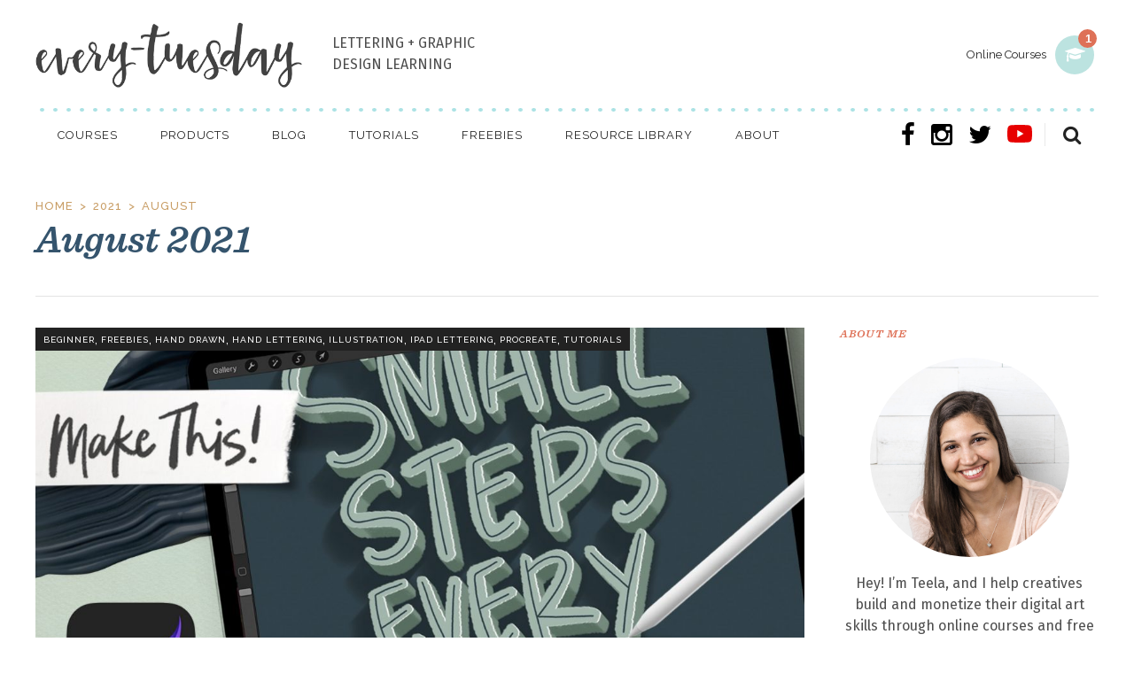

--- FILE ---
content_type: text/html; charset=UTF-8
request_url: https://every-tuesday.com/2021/08/
body_size: 25393
content:

<!DOCTYPE html>
<html lang="en-US">
<head>
    
	
        <meta charset="UTF-8"/>

        <link rel="profile" href="http://gmpg.org/xfn/11"/>
        <link rel="pingback" href="https://every-tuesday.com/xmlrpc.php"/>
                    <meta name="viewport" content="width=device-width,initial-scale=1,user-scalable=no">
        
	<meta name='robots' content='noindex, follow' />
	<style>img:is([sizes="auto" i], [sizes^="auto," i]) { contain-intrinsic-size: 3000px 1500px }</style>
	
<!-- Google Tag Manager for WordPress by gtm4wp.com -->
<script data-cfasync="false" data-pagespeed-no-defer>
	var gtm4wp_datalayer_name = "dataLayer";
	var dataLayer = dataLayer || [];
</script>
<!-- End Google Tag Manager for WordPress by gtm4wp.com -->
	<!-- This site is optimized with the Yoast SEO plugin v21.5 - https://yoast.com/wordpress/plugins/seo/ -->
	<title>August 2021 - Every-Tuesday</title>
	<meta property="og:locale" content="en_US" />
	<meta property="og:type" content="website" />
	<meta property="og:title" content="August 2021 - Every-Tuesday" />
	<meta property="og:url" content="https://every-tuesday.com/2021/08/" />
	<meta property="og:site_name" content="Every-Tuesday" />
	<meta property="og:image" content="https://every-tuesday.com/wp-content/uploads/2013/09/et-logo-black.png" />
	<meta property="og:image:width" content="510" />
	<meta property="og:image:height" content="143" />
	<meta property="og:image:type" content="image/png" />
	<script type="application/ld+json" class="yoast-schema-graph">{"@context":"https://schema.org","@graph":[{"@type":"CollectionPage","@id":"https://every-tuesday.com/2021/08/","url":"https://every-tuesday.com/2021/08/","name":"August 2021 - Every-Tuesday","isPartOf":{"@id":"https://every-tuesday.com/#website"},"primaryImageOfPage":{"@id":"https://every-tuesday.com/2021/08/#primaryimage"},"image":{"@id":"https://every-tuesday.com/2021/08/#primaryimage"},"thumbnailUrl":"https://every-tuesday.com/wp-content/uploads/2021/08/3d-lettering-for-beginners-in-procreate-hero.jpg","breadcrumb":{"@id":"https://every-tuesday.com/2021/08/#breadcrumb"},"inLanguage":"en-US"},{"@type":"ImageObject","inLanguage":"en-US","@id":"https://every-tuesday.com/2021/08/#primaryimage","url":"https://every-tuesday.com/wp-content/uploads/2021/08/3d-lettering-for-beginners-in-procreate-hero.jpg","contentUrl":"https://every-tuesday.com/wp-content/uploads/2021/08/3d-lettering-for-beginners-in-procreate-hero.jpg","width":1920,"height":1080,"caption":"3D Lettering for Beginners in Procreate"},{"@type":"BreadcrumbList","@id":"https://every-tuesday.com/2021/08/#breadcrumb","itemListElement":[{"@type":"ListItem","position":1,"name":"Home","item":"https://every-tuesday.com/"},{"@type":"ListItem","position":2,"name":"Archives for August 2021"}]},{"@type":"WebSite","@id":"https://every-tuesday.com/#website","url":"https://every-tuesday.com/","name":"Every-Tuesday","description":"Graphic Design Tips, Tricks, Tutorials and Freebies","potentialAction":[{"@type":"SearchAction","target":{"@type":"EntryPoint","urlTemplate":"https://every-tuesday.com/?s={search_term_string}"},"query-input":"required name=search_term_string"}],"inLanguage":"en-US"}]}</script>
	<!-- / Yoast SEO plugin. -->


<link rel='dns-prefetch' href='//platform.twitter.com' />
<link rel='dns-prefetch' href='//assets.pinterest.com' />
<link rel='dns-prefetch' href='//cdn.jsdelivr.net' />
<link rel='dns-prefetch' href='//use.fontawesome.com' />
<link rel='dns-prefetch' href='//cdnjs.cloudflare.com' />
<link rel='dns-prefetch' href='//apis.google.com' />
<link rel='dns-prefetch' href='//assets.convertkit.com' />
<link rel='dns-prefetch' href='//f.convertkit.com' />
<link rel='dns-prefetch' href='//fonts.googleapis.com' />
<link rel="alternate" type="application/rss+xml" title="Every-Tuesday &raquo; Feed" href="https://every-tuesday.com/feed/" />
<link rel="alternate" type="application/rss+xml" title="Every-Tuesday &raquo; Comments Feed" href="https://every-tuesday.com/comments/feed/" />
<style id='wp-emoji-styles-inline-css' type='text/css'>

	img.wp-smiley, img.emoji {
		display: inline !important;
		border: none !important;
		box-shadow: none !important;
		height: 1em !important;
		width: 1em !important;
		margin: 0 0.07em !important;
		vertical-align: -0.1em !important;
		background: none !important;
		padding: 0 !important;
	}
</style>
<style id='classic-theme-styles-inline-css' type='text/css'>
/*! This file is auto-generated */
.wp-block-button__link{color:#fff;background-color:#32373c;border-radius:9999px;box-shadow:none;text-decoration:none;padding:calc(.667em + 2px) calc(1.333em + 2px);font-size:1.125em}.wp-block-file__button{background:#32373c;color:#fff;text-decoration:none}
</style>
<style id='jetpack-sharing-buttons-style-inline-css' type='text/css'>
.jetpack-sharing-buttons__services-list{display:flex;flex-direction:row;flex-wrap:wrap;gap:0;list-style-type:none;margin:5px;padding:0}.jetpack-sharing-buttons__services-list.has-small-icon-size{font-size:12px}.jetpack-sharing-buttons__services-list.has-normal-icon-size{font-size:16px}.jetpack-sharing-buttons__services-list.has-large-icon-size{font-size:24px}.jetpack-sharing-buttons__services-list.has-huge-icon-size{font-size:36px}@media print{.jetpack-sharing-buttons__services-list{display:none!important}}.editor-styles-wrapper .wp-block-jetpack-sharing-buttons{gap:0;padding-inline-start:0}ul.jetpack-sharing-buttons__services-list.has-background{padding:1.25em 2.375em}
</style>
<style id='global-styles-inline-css' type='text/css'>
:root{--wp--preset--aspect-ratio--square: 1;--wp--preset--aspect-ratio--4-3: 4/3;--wp--preset--aspect-ratio--3-4: 3/4;--wp--preset--aspect-ratio--3-2: 3/2;--wp--preset--aspect-ratio--2-3: 2/3;--wp--preset--aspect-ratio--16-9: 16/9;--wp--preset--aspect-ratio--9-16: 9/16;--wp--preset--color--black: #000000;--wp--preset--color--cyan-bluish-gray: #abb8c3;--wp--preset--color--white: #ffffff;--wp--preset--color--pale-pink: #f78da7;--wp--preset--color--vivid-red: #cf2e2e;--wp--preset--color--luminous-vivid-orange: #ff6900;--wp--preset--color--luminous-vivid-amber: #fcb900;--wp--preset--color--light-green-cyan: #7bdcb5;--wp--preset--color--vivid-green-cyan: #00d084;--wp--preset--color--pale-cyan-blue: #8ed1fc;--wp--preset--color--vivid-cyan-blue: #0693e3;--wp--preset--color--vivid-purple: #9b51e0;--wp--preset--gradient--vivid-cyan-blue-to-vivid-purple: linear-gradient(135deg,rgba(6,147,227,1) 0%,rgb(155,81,224) 100%);--wp--preset--gradient--light-green-cyan-to-vivid-green-cyan: linear-gradient(135deg,rgb(122,220,180) 0%,rgb(0,208,130) 100%);--wp--preset--gradient--luminous-vivid-amber-to-luminous-vivid-orange: linear-gradient(135deg,rgba(252,185,0,1) 0%,rgba(255,105,0,1) 100%);--wp--preset--gradient--luminous-vivid-orange-to-vivid-red: linear-gradient(135deg,rgba(255,105,0,1) 0%,rgb(207,46,46) 100%);--wp--preset--gradient--very-light-gray-to-cyan-bluish-gray: linear-gradient(135deg,rgb(238,238,238) 0%,rgb(169,184,195) 100%);--wp--preset--gradient--cool-to-warm-spectrum: linear-gradient(135deg,rgb(74,234,220) 0%,rgb(151,120,209) 20%,rgb(207,42,186) 40%,rgb(238,44,130) 60%,rgb(251,105,98) 80%,rgb(254,248,76) 100%);--wp--preset--gradient--blush-light-purple: linear-gradient(135deg,rgb(255,206,236) 0%,rgb(152,150,240) 100%);--wp--preset--gradient--blush-bordeaux: linear-gradient(135deg,rgb(254,205,165) 0%,rgb(254,45,45) 50%,rgb(107,0,62) 100%);--wp--preset--gradient--luminous-dusk: linear-gradient(135deg,rgb(255,203,112) 0%,rgb(199,81,192) 50%,rgb(65,88,208) 100%);--wp--preset--gradient--pale-ocean: linear-gradient(135deg,rgb(255,245,203) 0%,rgb(182,227,212) 50%,rgb(51,167,181) 100%);--wp--preset--gradient--electric-grass: linear-gradient(135deg,rgb(202,248,128) 0%,rgb(113,206,126) 100%);--wp--preset--gradient--midnight: linear-gradient(135deg,rgb(2,3,129) 0%,rgb(40,116,252) 100%);--wp--preset--font-size--small: 13px;--wp--preset--font-size--medium: 20px;--wp--preset--font-size--large: 36px;--wp--preset--font-size--x-large: 42px;--wp--preset--spacing--20: 0.44rem;--wp--preset--spacing--30: 0.67rem;--wp--preset--spacing--40: 1rem;--wp--preset--spacing--50: 1.5rem;--wp--preset--spacing--60: 2.25rem;--wp--preset--spacing--70: 3.38rem;--wp--preset--spacing--80: 5.06rem;--wp--preset--shadow--natural: 6px 6px 9px rgba(0, 0, 0, 0.2);--wp--preset--shadow--deep: 12px 12px 50px rgba(0, 0, 0, 0.4);--wp--preset--shadow--sharp: 6px 6px 0px rgba(0, 0, 0, 0.2);--wp--preset--shadow--outlined: 6px 6px 0px -3px rgba(255, 255, 255, 1), 6px 6px rgba(0, 0, 0, 1);--wp--preset--shadow--crisp: 6px 6px 0px rgba(0, 0, 0, 1);}:where(.is-layout-flex){gap: 0.5em;}:where(.is-layout-grid){gap: 0.5em;}body .is-layout-flex{display: flex;}.is-layout-flex{flex-wrap: wrap;align-items: center;}.is-layout-flex > :is(*, div){margin: 0;}body .is-layout-grid{display: grid;}.is-layout-grid > :is(*, div){margin: 0;}:where(.wp-block-columns.is-layout-flex){gap: 2em;}:where(.wp-block-columns.is-layout-grid){gap: 2em;}:where(.wp-block-post-template.is-layout-flex){gap: 1.25em;}:where(.wp-block-post-template.is-layout-grid){gap: 1.25em;}.has-black-color{color: var(--wp--preset--color--black) !important;}.has-cyan-bluish-gray-color{color: var(--wp--preset--color--cyan-bluish-gray) !important;}.has-white-color{color: var(--wp--preset--color--white) !important;}.has-pale-pink-color{color: var(--wp--preset--color--pale-pink) !important;}.has-vivid-red-color{color: var(--wp--preset--color--vivid-red) !important;}.has-luminous-vivid-orange-color{color: var(--wp--preset--color--luminous-vivid-orange) !important;}.has-luminous-vivid-amber-color{color: var(--wp--preset--color--luminous-vivid-amber) !important;}.has-light-green-cyan-color{color: var(--wp--preset--color--light-green-cyan) !important;}.has-vivid-green-cyan-color{color: var(--wp--preset--color--vivid-green-cyan) !important;}.has-pale-cyan-blue-color{color: var(--wp--preset--color--pale-cyan-blue) !important;}.has-vivid-cyan-blue-color{color: var(--wp--preset--color--vivid-cyan-blue) !important;}.has-vivid-purple-color{color: var(--wp--preset--color--vivid-purple) !important;}.has-black-background-color{background-color: var(--wp--preset--color--black) !important;}.has-cyan-bluish-gray-background-color{background-color: var(--wp--preset--color--cyan-bluish-gray) !important;}.has-white-background-color{background-color: var(--wp--preset--color--white) !important;}.has-pale-pink-background-color{background-color: var(--wp--preset--color--pale-pink) !important;}.has-vivid-red-background-color{background-color: var(--wp--preset--color--vivid-red) !important;}.has-luminous-vivid-orange-background-color{background-color: var(--wp--preset--color--luminous-vivid-orange) !important;}.has-luminous-vivid-amber-background-color{background-color: var(--wp--preset--color--luminous-vivid-amber) !important;}.has-light-green-cyan-background-color{background-color: var(--wp--preset--color--light-green-cyan) !important;}.has-vivid-green-cyan-background-color{background-color: var(--wp--preset--color--vivid-green-cyan) !important;}.has-pale-cyan-blue-background-color{background-color: var(--wp--preset--color--pale-cyan-blue) !important;}.has-vivid-cyan-blue-background-color{background-color: var(--wp--preset--color--vivid-cyan-blue) !important;}.has-vivid-purple-background-color{background-color: var(--wp--preset--color--vivid-purple) !important;}.has-black-border-color{border-color: var(--wp--preset--color--black) !important;}.has-cyan-bluish-gray-border-color{border-color: var(--wp--preset--color--cyan-bluish-gray) !important;}.has-white-border-color{border-color: var(--wp--preset--color--white) !important;}.has-pale-pink-border-color{border-color: var(--wp--preset--color--pale-pink) !important;}.has-vivid-red-border-color{border-color: var(--wp--preset--color--vivid-red) !important;}.has-luminous-vivid-orange-border-color{border-color: var(--wp--preset--color--luminous-vivid-orange) !important;}.has-luminous-vivid-amber-border-color{border-color: var(--wp--preset--color--luminous-vivid-amber) !important;}.has-light-green-cyan-border-color{border-color: var(--wp--preset--color--light-green-cyan) !important;}.has-vivid-green-cyan-border-color{border-color: var(--wp--preset--color--vivid-green-cyan) !important;}.has-pale-cyan-blue-border-color{border-color: var(--wp--preset--color--pale-cyan-blue) !important;}.has-vivid-cyan-blue-border-color{border-color: var(--wp--preset--color--vivid-cyan-blue) !important;}.has-vivid-purple-border-color{border-color: var(--wp--preset--color--vivid-purple) !important;}.has-vivid-cyan-blue-to-vivid-purple-gradient-background{background: var(--wp--preset--gradient--vivid-cyan-blue-to-vivid-purple) !important;}.has-light-green-cyan-to-vivid-green-cyan-gradient-background{background: var(--wp--preset--gradient--light-green-cyan-to-vivid-green-cyan) !important;}.has-luminous-vivid-amber-to-luminous-vivid-orange-gradient-background{background: var(--wp--preset--gradient--luminous-vivid-amber-to-luminous-vivid-orange) !important;}.has-luminous-vivid-orange-to-vivid-red-gradient-background{background: var(--wp--preset--gradient--luminous-vivid-orange-to-vivid-red) !important;}.has-very-light-gray-to-cyan-bluish-gray-gradient-background{background: var(--wp--preset--gradient--very-light-gray-to-cyan-bluish-gray) !important;}.has-cool-to-warm-spectrum-gradient-background{background: var(--wp--preset--gradient--cool-to-warm-spectrum) !important;}.has-blush-light-purple-gradient-background{background: var(--wp--preset--gradient--blush-light-purple) !important;}.has-blush-bordeaux-gradient-background{background: var(--wp--preset--gradient--blush-bordeaux) !important;}.has-luminous-dusk-gradient-background{background: var(--wp--preset--gradient--luminous-dusk) !important;}.has-pale-ocean-gradient-background{background: var(--wp--preset--gradient--pale-ocean) !important;}.has-electric-grass-gradient-background{background: var(--wp--preset--gradient--electric-grass) !important;}.has-midnight-gradient-background{background: var(--wp--preset--gradient--midnight) !important;}.has-small-font-size{font-size: var(--wp--preset--font-size--small) !important;}.has-medium-font-size{font-size: var(--wp--preset--font-size--medium) !important;}.has-large-font-size{font-size: var(--wp--preset--font-size--large) !important;}.has-x-large-font-size{font-size: var(--wp--preset--font-size--x-large) !important;}
:where(.wp-block-post-template.is-layout-flex){gap: 1.25em;}:where(.wp-block-post-template.is-layout-grid){gap: 1.25em;}
:where(.wp-block-columns.is-layout-flex){gap: 2em;}:where(.wp-block-columns.is-layout-grid){gap: 2em;}
:root :where(.wp-block-pullquote){font-size: 1.5em;line-height: 1.6;}
</style>
<link rel='stylesheet' id='aalb_basics_css-css' href='https://every-tuesday.com/wp-content/plugins/amazon-associates-link-builder/css/aalb_basics.min.css' type='text/css' media='all' />
<link rel='stylesheet' id='esg-plugin-settings-css' href='https://every-tuesday.com/wp-content/plugins/essential-grid/public/assets/css/settings.css' type='text/css' media='all' />
<link rel='stylesheet' id='tp-fontello-css' href='https://every-tuesday.com/wp-content/plugins/essential-grid/public/assets/font/fontello/css/fontello.min.css' type='text/css' media='all' />
<link rel='stylesheet' id='tp-raleway-css' href='https://fonts.googleapis.com/css?family=Raleway%3A100%2C200%2C300%2C400%2C500%2C600%2C700%2C800%2C900' type='text/css' media='all' />
<link rel='stylesheet' id='ETWP-social-nav-css' href='https://every-tuesday.com/wp-content/plugins/etwp-social-nav/public/css/etwp-social-nav-public.css' type='text/css' media='all' />
<link rel='stylesheet' id='readanddigest_style_dynamic_responsive-css' href='https://every-tuesday.com/wp-content/themes/readanddigest/assets/css/style_dynamic_responsive.css' type='text/css' media='all' />
<link rel='stylesheet' id='readanddigest_style_dynamic-css' href='https://every-tuesday.com/wp-content/themes/readanddigest/assets/css/style_dynamic.min.css' type='text/css' media='all' />
<link rel='stylesheet' id='parentstyle-vendors-css' href='https://every-tuesday.com/wp-content/themes/et2017_sage/vendor.min.css' type='text/css' media='all' />
<link rel='stylesheet' id='childstyle-css' href='https://every-tuesday.com/wp-content/themes/et2017_sage/style.css' type='text/css' media='all' />
<link rel='stylesheet' id='et2017-styles-css' href='https://every-tuesday.com/wp-content/themes/et2017_sage/dist/styles/main_c3f7bbf2.css' type='text/css' media='all' />
<link rel='stylesheet' id='et-fonts-css' href='https://every-tuesday.com/wp-content/themes/et2017_sage/assets/fonts/et-custom-fonts.min.css' type='text/css' media='all' />
<script type="text/javascript" src="https://every-tuesday.com/wp-includes/js/jquery/jquery.min.js" id="jquery-core-js"></script>
<script type="text/javascript" src="https://every-tuesday.com/wp-includes/js/jquery/jquery-migrate.min.js" id="jquery-migrate-js"></script>
<script></script><link rel="https://api.w.org/" href="https://every-tuesday.com/wp-json/" /><link rel="EditURI" type="application/rsd+xml" title="RSD" href="https://every-tuesday.com/xmlrpc.php?rsd" />

<!--BEGIN: TRACKING CODE MANAGER (v2.0.16) BY INTELLYWP.COM IN HEAD//-->
<!-- Facebook Pixel Code -->
<script>
!function(f,b,e,v,n,t,s){if(f.fbq)return;n=f.fbq=function(){n.callMethod?
n.callMethod.apply(n,arguments):n.queue.push(arguments)};if(!f._fbq)f._fbq=n;
n.push=n;n.loaded=!0;n.version='2.0';n.queue=[];t=b.createElement(e);t.async=!0;
t.src=v;s=b.getElementsByTagName(e)[0];s.parentNode.insertBefore(t,s)}(window,
document,'script','https://connect.facebook.net/en_US/fbevents.js');
fbq('init', '1336949923022263'); // Insert your pixel ID here.
fbq('track', 'PageView');
</script>
<noscript><img height="1" width="1" style="display:none" src="https://www.facebook.com/tr?id=1336949923022263&ev=PageView&noscript=1" /></noscript>
<!-- DO NOT MODIFY -->
<!-- End Facebook Pixel Code -->
<!--END: https://wordpress.org/plugins/tracking-code-manager IN HEAD//--><script type="text/javascript">
	window._wp_rp_static_base_url = 'https://wprp.zemanta.com/static/';
	window._wp_rp_wp_ajax_url = "https://every-tuesday.com/wp-admin/admin-ajax.php";
	window._wp_rp_plugin_version = '3.6.4';
	window._wp_rp_post_id = '9933';
	window._wp_rp_num_rel_posts = '4';
	window._wp_rp_thumbnails = true;
	window._wp_rp_post_title = '3D+Lettering+for+Beginners+in+Procreate';
	window._wp_rp_post_tags = ['3d+ipad+lettering', 'tuesday+tips', 'step+by+step', 'stacked+lettering', 'stacked', 'shadow+effect', 'procreate+tutorial', 'procreate+lettering+effect', 'procreate+lettering', 'procreate+illustration', 'procreate', 'lettering+tutorial', 'lettering+style', 'ipad+lettering', 'inline+lettering', '3d+lettering+tutorial', 'inline', '3d', '3d+lettering', '3d+lettering+effect', '3d+lettering+in+procreate', '3d+procreate+tutorial', '3d+tutorial', 'beginner+friendly', 'every+tuesday', 'every+tuesday+tutorial', 'extrusion', 'hand+lettering+tutorial', 'illustration', 'illustration', 'tutorials', 'procreate', 'ipad+lettering', 'hand+drawn', 'freebies', 'beginner', 'hand+lettering', 'shadow', 'guid', 'center', 'set', 'ink', 'inlin', 'alt', 'beginn', 'color', 'letter', 'finish', 'tip', 'brush', 'video', '3d'];
	window._wp_rp_promoted_content = true;
</script>

<!-- Google Tag Manager for WordPress by gtm4wp.com -->
<!-- GTM Container placement set to automatic -->
<script data-cfasync="false" data-pagespeed-no-defer>
	var dataLayer_content = {"pagePostType":"post","pagePostType2":"month-post"};
	dataLayer.push( dataLayer_content );
</script>
<script data-cfasync="false">
(function(w,d,s,l,i){w[l]=w[l]||[];w[l].push({'gtm.start':
new Date().getTime(),event:'gtm.js'});var f=d.getElementsByTagName(s)[0],
j=d.createElement(s),dl=l!='dataLayer'?'&l='+l:'';j.async=true;j.src=
'//www.googletagmanager.com/gtm.js?id='+i+dl;f.parentNode.insertBefore(j,f);
})(window,document,'script','dataLayer','GTM-WWF9SL');
</script>
<!-- End Google Tag Manager -->
<!-- End Google Tag Manager for WordPress by gtm4wp.com --><meta name="generator" content="Powered by WPBakery Page Builder - drag and drop page builder for WordPress."/>
<link rel="icon" href="https://every-tuesday.com/wp-content/uploads/2016/09/favicon.png" sizes="32x32" />
<link rel="icon" href="https://every-tuesday.com/wp-content/uploads/2016/09/favicon.png" sizes="192x192" />
<link rel="apple-touch-icon" href="https://every-tuesday.com/wp-content/uploads/2016/09/favicon.png" />
<meta name="msapplication-TileImage" content="https://every-tuesday.com/wp-content/uploads/2016/09/favicon.png" />
		<style type="text/css" id="wp-custom-css">
			.grecaptcha-badge{
	display: none;
}

.et-resource-library__login form h3 {
	max-width: none !important;
}

.et-resource-library__login form input[type=password]{
	border: 2px solid #fff;
}

.et-resource-library__login form input[type=submit] {
	margin-top: 0 !important;
}

.esg-entry-cover{
	z-index:10;
}
.generic-course-banner{
	background: #eceb98;
}
.generic-course-banner .generic-course-container, .generic-course-banner__header h2,
.generic-course-banner__header h3{
	color: #2d2f31;
}
@media only screen and (min-width: 48em) {
	.generic-course-banner__header h2{
	font-size: 27px;
	}
	.generic-course-banner__header h3 {
		font-size:12px;
	}
	.generic-course-banner__header h3 span{
		font-size:16px;
	}
	.generic-course-banner__header {
	padding-right: 0;
		text-align: center;
	}
	
}		</style>
		<noscript><style> .wpb_animate_when_almost_visible { opacity: 1; }</style></noscript><meta name="norton-safeweb-site-verification" content="42o2xv441l6-j8hnbn5bc1wi76o7awsydx8s00-ad8jqokbtj2w3ylsaed7gk2tbd3o-tdzh62ynrlkpicf51voi7pfpa9j61f51405kq0t9z-v896p48l7nlqas6i4l" />
	<meta name="facebook-domain-verification" content="49a7ouvzn8x5uhb6gdmg2km5pnbfny" />
    <link href="https://fonts.googleapis.com/css?family=Raleway:100,300,400,500,600,700,800,900" rel="stylesheet">
        <style>
        .dots-bg-top{
            background-repeat: repeat-x!important;
        }
    </style>
	<!-- Google tag (gtag.js) -->
	<script async src="https://www.googletagmanager.com/gtag/js?id=G-QT0HE6GGL8"></script>
	<script>
	  window.dataLayer = window.dataLayer || [];
	  function gtag(){dataLayer.push(arguments);}
	  gtag('js', new Date());

	  gtag('config', 'G-QT0HE6GGL8');
	</script>

</head>
<body class="archive date wp-theme-readanddigest wp-child-theme-et2017_sage eltd-core-1.1.1 et2017_sage-child-ver-1.0.0 readanddigest-ver-1.5  eltdf-grid-1200 eltdf-blog-installed eltdf-unique-category-layout eltdf-header-type3 eltdf-sticky-header-on-scroll-down-up eltdf-default-mobile-header eltdf-sticky-up-mobile-header eltdf- wpb-js-composer js-comp-ver-7.2 vc_responsive" itemscope itemtype="http://schema.org/WebPage">
<script>
  function getCookie(name) {
    var match = document.cookie.match(new RegExp('(^| )' + name + '=([^;]+)'));
    if (match) return match[2];
  }
  var gdprCookie = getCookie("et_gdpr_trk");
  var gdprJS = {
    addGA: function(){
      if(!window.ga){
        (function(i,s,o,g,r,a,m){i['GoogleAnalyticsObject']=r;i[r]=i[r]||function(){
          (i[r].q=i[r].q||[]).push(arguments)},i[r].l=1*new Date();a=s.createElement(o),
          m=s.getElementsByTagName(o)[0];a.async=1;a.src=g;m.parentNode.insertBefore(a,m)
        })(window,document,'script','https://www.google-analytics.com/analytics.js','ga');
      }
    },
    addFB: function ( ) {
      if(!window.fbq){
        !function(f,b,e,v,n,t,s){if(f.fbq)return;n=f.fbq=function(){n.callMethod?
          n.callMethod.apply(n,arguments):n.queue.push(arguments)};if(!f._fbq)f._fbq=n;
          n.push=n;n.loaded=!0;n.version='2.0';n.queue=[];t=b.createElement(e);t.async=!0;
          t.src=v;s=b.getElementsByTagName(e)[0];s.parentNode.insertBefore(t,s)}(window,
          document,'script','https://connect.facebook.net/en_US/fbevents.js');
      }
    }
  };
  var gdprAddJS = Object.create(gdprJS);

  // GA Script load
  //FB Script load
  gdprAddJS.addGA();

  if(gdprCookie){
    gdprAddJS.addFB();
  }
  if(!gdprCookie){
    ga('create', 'UA-45577926-1', 'auto');
    ga('set', 'displayFeaturesTask', null);
    ga('set', 'anonymizeIp', true);
    ga('send', 'pageview');
  }

</script>

<!-- Insert Your Facebook Pixel ID below. -->
<noscript>
    <img height="1" width="1" style="display:none"
               src="https://www.facebook.com/tr?id=1336949923022263&ev=PageView&noscript=1"
    />
</noscript>
<!-- FB Like BTN -->
<div id="fb-root"></div>
<script>(function(d, s, id) {
        var js, fjs = d.getElementsByTagName(s)[0];
        if (d.getElementById(id)) return;
        js = d.createElement(s); js.id = id;
        js.src = "//connect.facebook.net/en_US/sdk.js#xfbml=1&version=v2.8";
        fjs.parentNode.insertBefore(js, fjs);
    }(document, 'script', 'facebook-jssdk'));</script>
<!-- FB Like BTN -->

<!-- <div class="blackFriday">
    <div class="bf-wrapper">
        Black Friday Sale ending soon! All courses 20% off with code: <span>BF2023</span>
<div class="endDate">Sale ends 11/27</div>
    </div>
</div> -->
<div class="eltdf-wrapper">
    <div class="eltdf-wrapper-inner">
            <header>
        
<!--    <div class="generic-course-banner">
       <div class="generic-course-container">
           <h1 style="text-align: left; display: flex; flex-direction: column; font-size: 28px; align-items: baseline; margin-right: 20px;">
			   <span>Coming soon - get notified!</span>
			   Floral Patterns in Procreate		   </h1>
           <a target="_blank" href="https://learn.every-tuesday.com/procreate-patterns/" class="et-outline-v2 et-outline__white">
              Get a neak peak!           </a>
       </div>
   </div> -->

    <!-- Flash Sale -->
<!--     <div class="generic-course-banner stacked" >
        <div class="generic-course-container flash-sale">
            <div class="generic-course-banner__header">
                <div class="generic-course-banner__subhead">Black Friday Sale!</div>
                <h2> All Courses and Brushes 20% off</h2>
				<h3> Use code <span class="bold">BF2024</span></h3>
            </div>
            <div class="generic-course-banner__button">
                <div class="generic-course-banner__expire">Expires January 31st</div>
                <a target="_blank" href="https://shop.every-tuesday.com" class="et-outline-v2 et-outline__white">
                    View Courses                </a>
				<span>*does not apply to Learn Font Making</span>
            </div>
        </div>
    </div>  -->
    <!-- ./Flash Sale -->

    <div class="eltdf-page-header">
        <div class="eltdf-logo-area">
            <div class="eltdf-grid">

                <div id="et2017-notify" class="et2017-notify__container">

        <a href="#" class="et2017-notify__trigger">

            <div class="et2017-notify__count">
    <span>1</span>
</div>            
            <span class="title">Online Courses</span>
            <i class="fa fa-graduation-cap" aria-hidden="true"></i>
            <i class="fa fa-times" aria-hidden="true"></i>
        </a>

    <nav id="et2017-notify-nav">
        <ul>
            <li class="notify-title"><span>Online Courses</span></li>
            <li class="notify-item-lg notify-login notify-link-lg"><a target="_blank" href="http://courses.every-tuesday.com/sign_in"><i class="fa fa-user" aria-hidden="true"></i>Log in to your account<i class="fa fa-chevron-right" aria-hidden="true"></i></a></li>

            <li class="notify-title"><span>New Classes</span></li><li class="notify-item-lg notify-class notify-link-lg nav-item-orange">
    <i class="fa fa-paint-brush" aria-hidden="true"></i>
    <a
        href="https://learn.every-tuesday.com/beautiful-lettering"
        target="_blank"
    >
        Beautiful Lettering in Procreate<i class="fa fa-chevron-right" aria-hidden="true"></i>
    </a>
</li>
            <li class="notify-title notify-link"><a href="/courses">View all courses<i class="fa fa-chevron-right" aria-hidden="true"></i></a></li>
        </ul>
    </nav>

</div>
                <div class="eltdf-vertical-align-containers logo-primary-container">
                    
    <div class="eltdf-logo-wrapper">
        <a href="https://every-tuesday.com/" >
            <!-- spencer -->
            <img class="eltdf-normal-logo lozad lozad-not-loaded" data-src="https://every-tuesday.com/wp-content/uploads/2013/09/et-logo-black.png" alt="logo"/>
                                            </a>
    </div>

                    <div class="site-description">
                        <p>LETTERING + GRAPHIC<br>DESIGN LEARNING</p>
                    </div>

                </div>

            </div>
        </div>
        <div class="eltdf-menu-area">
            <div class="eltdf-grid">
                <div class="eltdf-vertical-align-containers et-dotted-divider">
                    <div class="eltdf-position-left">
                        <div class="eltdf-position-left-inner">
                            
<nav class="eltdf-main-menu eltdf-drop-down eltdf-default-nav">
    <ul id="menu-et0217-main-menu" class="clearfix"><li id="nav-menu-item-3892" class="menu-item menu-item-type-post_type menu-item-object-page menu-item-has-children  eltdf-menu-has-sub eltdf-menu-wide eltdf-menu-custom-widget" ><a title="Courses" href="https://every-tuesday.com/courses/" class=""><span class="item_outer"><span class="item_inner"><span class="menu_icon_wrapper"><i class="menu_icon blank fa"></i></span><span class="item_text">Courses</span><span class="eltdf_menu_arrow ion-chevron-down"></span></span></span></a>
<div class="eltdf-menu-second"><div class="eltdf-menu-inner"><ul>
	<li id="nav-menu-item-7522" class="menu-item menu-item-type-custom menu-item-object-custom " ><div class="widget eltdf-plw-one"><h6 class="et-cat cat-red">Courses</h6><div class="eltdf-bnl-holder eltdf-pl-one-holder eltd-post-columns-4"><div class="eltdf-bnl-outer"><div class="eltdf-bnl-inner">
<div class="eltdf-pt-one-item eltdf-post-item">
            <div class="eltdf-pt-one-image-holder">
                        <div class="eltdf-pt-one-image-inner-holder">
                <a itemprop="url" class="eltdf-pt-one-slide-link eltdf-image-link" href="https://learn.every-tuesday.com/messy-watercolors-in-procreate/" target="_blank">
                    <img class="lozad" data-src="https://every-tuesday.com/wp-content/uploads/2022/05/mw-class-card-wp-265x170.jpg" alt="Messy Watercolors in Procreate" width="265" height="170" />                </a>
            </div>
        </div>
        <div class="eltdf-pt-one-content-holder">
        <div class="eltdf-pt-one-title-holder">

            <h3 class="eltdf-pt-one-title">
            <a itemprop="url" class="eltdf-pt-link" href="https://learn.every-tuesday.com/messy-watercolors-in-procreate/" target="_self">Messy Watercolors in Procreate</a>
        </h3>
    </div>
    </div>


</div>
<div class="eltdf-pt-one-item eltdf-post-item">
            <div class="eltdf-pt-one-image-holder">
                        <div class="eltdf-pt-one-image-inner-holder">
                <a itemprop="url" class="eltdf-pt-one-slide-link eltdf-image-link" href="https://learn.every-tuesday.com/gouache-botanicals-in-procreate/" target="_blank">
                    <img class="lozad" data-src="https://every-tuesday.com/wp-content/uploads/2021/04/class-card-265x170.jpg" alt="Gouache Botanicals in Procreate" width="265" height="170" />                </a>
            </div>
        </div>
        <div class="eltdf-pt-one-content-holder">
        <div class="eltdf-pt-one-title-holder">

            <h3 class="eltdf-pt-one-title">
            <a itemprop="url" class="eltdf-pt-link" href="https://learn.every-tuesday.com/gouache-botanicals-in-procreate/" target="_self">Gouache Botanicals in Procreate</a>
        </h3>
    </div>
    </div>


</div>
<div class="eltdf-pt-one-item eltdf-post-item">
            <div class="eltdf-pt-one-image-holder">
                        <div class="eltdf-pt-one-image-inner-holder">
                <a itemprop="url" class="eltdf-pt-one-slide-link eltdf-image-link" href="https://courses.every-tuesday.com/p/learn-font-making" target="_blank">
                    <img class="lozad" data-src="https://every-tuesday.com/wp-content/uploads/2017/03/learn-font-making-course-thumb-265x170.jpg" alt="Learn Font Making" width="265" height="170" />                </a>
            </div>
        </div>
        <div class="eltdf-pt-one-content-holder">
        <div class="eltdf-pt-one-title-holder">

            <h3 class="eltdf-pt-one-title">
            <a itemprop="url" class="eltdf-pt-link" href="https://courses.every-tuesday.com/p/learn-font-making" target="_self">Learn Font Making</a>
        </h3>
    </div>
    </div>


</div>
    <div class="eltdf-pt-one-item eltdf-post-item eltdf-active-post-page et2017-post-item-outline">
        <div class="eltdf-pt-one-image-holder">
            <div class="eltdf-pt-one-image-inner-holder">
                <a itemprop="url" class="eltdf-pt-one-slide-link eltdf-image-link" href="/courses/" target="_self">
                    <span class="et2107-viewall-arrow"></span>
                </a>
            </div>
        </div>
        <div class="eltdf-pt-one-content-holder">
            <div class="eltdf-pt-one-title-holder">
                <h3 class="eltdf-pt-one-title">
                    <a itemprop="url" class="eltdf-pt-link" href="/courses/" target="_self">View All Courses</a>
                </h3>
            </div>
        </div>
    </div>
    </div></div></div></div></li>
</ul></div></div>
</li>
<li id="nav-menu-item-11569" class="menu-item menu-item-type-custom menu-item-object-custom  eltdf-menu-narrow" ><a title="Products" target="_blank" href="https://shop.every-tuesday.com/" class=""><span class="item_outer"><span class="item_inner"><span class="menu_icon_wrapper"><i class="menu_icon blank fa"></i></span><span class="item_text">Products</span></span></span></a></li>
<li id="nav-menu-item-7529" class="menu-item menu-item-type-post_type menu-item-object-page current_page_parent  eltdf-menu-narrow" ><a title="Blog" href="https://every-tuesday.com/blog/" class=""><span class="item_outer"><span class="item_inner"><span class="menu_icon_wrapper"><i class="menu_icon blank fa"></i></span><span class="item_text">Blog</span></span></span></a></li>
<li id="nav-menu-item-3338" class="menu-item menu-item-type-taxonomy menu-item-object-category  eltdf-menu-narrow" ><a title="Tutorials" href="https://every-tuesday.com/category/tutorials/" class=""><span class="item_outer"><span class="item_inner"><span class="menu_icon_wrapper"><i class="menu_icon blank fa"></i></span><span class="item_text">Tutorials</span></span></span></a></li>
<li id="nav-menu-item-8527" class="menu-item menu-item-type-taxonomy menu-item-object-category  eltdf-menu-narrow" ><a title="Freebies" href="https://every-tuesday.com/category/freebies/" class=""><span class="item_outer"><span class="item_inner"><span class="menu_icon_wrapper"><i class="menu_icon blank fa"></i></span><span class="item_text">Freebies</span></span></span></a></li>
<li id="nav-menu-item-8526" class="menu-item menu-item-type-post_type menu-item-object-page  eltdf-menu-narrow" ><a title="Resource Library" href="https://every-tuesday.com/resource-library/" class=""><span class="item_outer"><span class="item_inner"><span class="menu_icon_wrapper"><i class="menu_icon blank fa"></i></span><span class="item_text">Resource Library</span></span></span></a></li>
<li id="nav-menu-item-7524" class="menu-item menu-item-type-custom menu-item-object-custom menu-item-has-children  eltdf-menu-has-sub eltdf-menu-narrow" ><a title="About" href="/about" class=" no_link" style="cursor: default;" onclick="JavaScript: return false;"><span class="item_outer"><span class="item_inner"><span class="menu_icon_wrapper"><i class="menu_icon blank fa"></i></span><span class="item_text">About</span><span class="eltdf_menu_arrow ion-chevron-down"></span></span></span></a>
<div class="eltdf-menu-second"><div class="eltdf-menu-inner"><ul>
	<li id="nav-menu-item-3336" class="menu-item menu-item-type-post_type menu-item-object-page " ><a title="About Every-Tuesday" href="https://every-tuesday.com/about/" class=""><span class="item_outer"><span class="item_inner"><span class="menu_icon_wrapper"><i class="menu_icon blank fa"></i></span><span class="item_text">About Every-Tuesday</span></span></span></a></li>
	<li id="nav-menu-item-3340" class="menu-item menu-item-type-post_type menu-item-object-page " ><a title="Licenses" href="https://every-tuesday.com/licenses/" class=""><span class="item_outer"><span class="item_inner"><span class="menu_icon_wrapper"><i class="menu_icon blank fa"></i></span><span class="item_text">Licenses</span></span></span></a></li>
	<li id="nav-menu-item-3350" class="menu-item menu-item-type-post_type menu-item-object-page " ><a title="Contact" href="https://every-tuesday.com/contact/" class=""><span class="item_outer"><span class="item_inner"><span class="menu_icon_wrapper"><i class="menu_icon blank fa"></i></span><span class="item_text">Contact</span></span></span></a></li>
	<li id="nav-menu-item-7528" class="menu-item menu-item-type-post_type menu-item-object-page " ><a title="Privacy Policy" href="https://every-tuesday.com/privacy-policy/" class=""><span class="item_outer"><span class="item_inner"><span class="menu_icon_wrapper"><i class="menu_icon blank fa"></i></span><span class="item_text">Every Tuesday Site Privacy Policy</span></span></span></a></li>
	<li id="nav-menu-item-8506" class="menu-item menu-item-type-post_type menu-item-object-page " ><a href="https://every-tuesday.com/terms-conditions/" class=""><span class="item_outer"><span class="item_inner"><span class="menu_icon_wrapper"><i class="menu_icon blank fa"></i></span><span class="item_text">Terms + Conditions</span></span></span></a></li>
	<li id="nav-menu-item-3341" class="menu-item menu-item-type-post_type menu-item-object-page " ><a title="Things I love" href="https://every-tuesday.com/resources/" class=""><span class="item_outer"><span class="item_inner"><span class="menu_icon_wrapper"><i class="menu_icon blank fa"></i></span><span class="item_text">Things I love</span></span></span></a></li>
</ul></div></div>
</li>
</ul></nav>

                        </div>
                    </div>
                    <div class="eltdf-position-right">
                        <div class="eltdf-position-right-inner">
                                                            
        <a class="eltdf-social-icon-widget-holder" data-hover-color="#BCE3E0" style="color: #000;margin: 0px 14px 0px 0px" href="http://facebook.com/everytues" target="_blank">
            <i class="eltdf-social-icon-widget fa fa-facebook"></i>        </a>
    
        <a class="eltdf-social-icon-widget-holder" data-hover-color="#BCE3E0" style="color: #000;margin: 0px 14px 0px 0px" href="http://instagram.com/everytuesday" target="_blank">
            <i class="eltdf-social-icon-widget fa fa-instagram"></i>        </a>
    
        <a class="eltdf-social-icon-widget-holder" data-hover-color="#BCE3E0" style="color: #000;margin: 0px 14px 0px 0px" href="http://twitter.com/teelacunningham" target="_blank">
            <i class="eltdf-social-icon-widget fa fa-twitter"></i>        </a>
    
        <a class="eltdf-social-icon-widget-holder" href="http://youtube.com/everytues" target="_blank">
            <span class="eltdf-social-icon-widget et-youtube">
<svg version="1.1" id="Layer_1" xmlns="http://www.w3.org/2000/svg" xmlns:xlink="http://www.w3.org/1999/xlink" x="0px" y="0px"
	 viewBox="0 0 176 124" style="enable-background:new 0 0 176 124;width: 100%;max-width: 28px;" xml:space="preserve">
        <style type="text/css">
            .youtubeSvg-color{fill:#E70000;}
            .youtubeSvg-fill{fill:#FEFEFE;}
        </style>
        <g>
            <path class="youtubeSvg-color" d="M172.3,19.4c-2-7.6-8-13.6-15.6-15.7C143,0,88,0,88,0S33,0,19.2,3.7c-7.6,2-13.5,8-15.6,15.7C0,33.2,0,62,0,62
                s0,28.8,3.7,42.6c2,7.6,8,13.6,15.6,15.7C33,124,88,124,88,124s55,0,68.8-3.7c7.6-2,13.5-8,15.6-15.7C176,90.8,176,62,176,62
                S176,33.2,172.3,19.4z"/>
            <polygon class="youtubeSvg-fill" points="70,88.2 70,35.8 116,62"/>
        </g>
        </svg></span>        </a>
        <div id="et2017_nav_search_widget-2" class="widget et2017_nav_search_widget eltdf-right-from-main-menu">
        <div class="class-widget">

            <div class="et2017-navsearch">
                <div class="et2017-navsearch__btn">
                    <i class="fa fa-search" aria-hidden="true"></i>
                    <i class="fa fa-times" aria-hidden="true"></i>
                </div>
                <div class="et2017-navsearch__bar">
                    <form role="search" method="get" action="https://every-tuesday.com/">
    <div role="search">
        <input
            type="text"
            placeholder="Search..."
            value=""
            name="s" title="Search for:">
<!--        <input type="submit" class="eltdf-search-widget-icon" value="U">-->
        <button class="eltdf-search-submit" type="submit" value="Search"><span class="ion-ios-search"></span></button>
    </div>
</form>
                </div>
            </div>

        </div>

        </div>                                                    </div>
                    </div>
                </div>
            </div>
        </div>
        
    <div class="eltdf-sticky-header">
                <div class="eltdf-sticky-holder">
            <div class=" eltdf-vertical-align-containers">
                <div class="eltdf-position-left">
                    <div class="eltdf-position-left-inner">
                        
<div class="eltdf-logo-wrapper">
    <a href="https://every-tuesday.com/" style="height: 71px;">
        <img class="lozad" data-src="https://every-tuesday.com/wp-content/uploads/2013/09/et-logo-blue.png" alt="logo"/>
    </a>
</div>

                    </div>
                </div>
                <div class="eltdf-position-center">
                    <div class="eltdf-position-center-inner">
                        
<nav class="eltdf-main-menu eltdf-drop-down eltdf-sticky-nav">
    <ul id="menu-et0217-main-menu-1" class="clearfix"><li id="sticky-menu-item-3892" class="menu-item menu-item-type-post_type menu-item-object-page menu-item-has-children  eltdf-menu-has-sub eltdf-menu-wide eltdf-menu-custom-widget" ><a title="Courses" href="https://every-tuesday.com/courses/" class=""><span class="item_outer"><span class="item_inner"><span class="menu_icon_wrapper"><i class="menu_icon blank fa"></i></span><span class="item_text">Courses</span><span class="eltdf_menu_arrow ion-chevron-down"></span></span></span></a>
<div class="eltdf-menu-second"><div class="eltdf-menu-inner"><ul>
	<li id="sticky-menu-item-7522" class="menu-item menu-item-type-custom menu-item-object-custom " ><div class="widget eltdf-plw-one"><h6 class="et-cat cat-red">Courses</h6><div class="eltdf-bnl-holder eltdf-pl-one-holder eltd-post-columns-4"><div class="eltdf-bnl-outer"><div class="eltdf-bnl-inner">
<div class="eltdf-pt-one-item eltdf-post-item">
            <div class="eltdf-pt-one-image-holder">
                        <div class="eltdf-pt-one-image-inner-holder">
                <a itemprop="url" class="eltdf-pt-one-slide-link eltdf-image-link" href="https://learn.every-tuesday.com/messy-watercolors-in-procreate/" target="_blank">
                    <img class="lozad" data-src="https://every-tuesday.com/wp-content/uploads/2022/05/mw-class-card-wp-265x170.jpg" alt="Messy Watercolors in Procreate" width="265" height="170" />                </a>
            </div>
        </div>
        <div class="eltdf-pt-one-content-holder">
        <div class="eltdf-pt-one-title-holder">

            <h3 class="eltdf-pt-one-title">
            <a itemprop="url" class="eltdf-pt-link" href="https://learn.every-tuesday.com/messy-watercolors-in-procreate/" target="_self">Messy Watercolors in Procreate</a>
        </h3>
    </div>
    </div>


</div>
<div class="eltdf-pt-one-item eltdf-post-item">
            <div class="eltdf-pt-one-image-holder">
                        <div class="eltdf-pt-one-image-inner-holder">
                <a itemprop="url" class="eltdf-pt-one-slide-link eltdf-image-link" href="https://learn.every-tuesday.com/gouache-botanicals-in-procreate/" target="_blank">
                    <img class="lozad" data-src="https://every-tuesday.com/wp-content/uploads/2021/04/class-card-265x170.jpg" alt="Gouache Botanicals in Procreate" width="265" height="170" />                </a>
            </div>
        </div>
        <div class="eltdf-pt-one-content-holder">
        <div class="eltdf-pt-one-title-holder">

            <h3 class="eltdf-pt-one-title">
            <a itemprop="url" class="eltdf-pt-link" href="https://learn.every-tuesday.com/gouache-botanicals-in-procreate/" target="_self">Gouache Botanicals in Procreate</a>
        </h3>
    </div>
    </div>


</div>
<div class="eltdf-pt-one-item eltdf-post-item">
            <div class="eltdf-pt-one-image-holder">
                        <div class="eltdf-pt-one-image-inner-holder">
                <a itemprop="url" class="eltdf-pt-one-slide-link eltdf-image-link" href="https://courses.every-tuesday.com/p/learn-font-making" target="_blank">
                    <img class="lozad" data-src="https://every-tuesday.com/wp-content/uploads/2017/03/learn-font-making-course-thumb-265x170.jpg" alt="Learn Font Making" width="265" height="170" />                </a>
            </div>
        </div>
        <div class="eltdf-pt-one-content-holder">
        <div class="eltdf-pt-one-title-holder">

            <h3 class="eltdf-pt-one-title">
            <a itemprop="url" class="eltdf-pt-link" href="https://courses.every-tuesday.com/p/learn-font-making" target="_self">Learn Font Making</a>
        </h3>
    </div>
    </div>


</div>
    <div class="eltdf-pt-one-item eltdf-post-item eltdf-active-post-page et2017-post-item-outline">
        <div class="eltdf-pt-one-image-holder">
            <div class="eltdf-pt-one-image-inner-holder">
                <a itemprop="url" class="eltdf-pt-one-slide-link eltdf-image-link" href="/courses/" target="_self">
                    <span class="et2107-viewall-arrow"></span>
                </a>
            </div>
        </div>
        <div class="eltdf-pt-one-content-holder">
            <div class="eltdf-pt-one-title-holder">
                <h3 class="eltdf-pt-one-title">
                    <a itemprop="url" class="eltdf-pt-link" href="/courses/" target="_self">View All Courses</a>
                </h3>
            </div>
        </div>
    </div>
    </div></div></div></div></li>
</ul></div></div>
</li>
<li id="sticky-menu-item-11569" class="menu-item menu-item-type-custom menu-item-object-custom  eltdf-menu-narrow" ><a title="Products" target="_blank" href="https://shop.every-tuesday.com/" class=""><span class="item_outer"><span class="item_inner"><span class="menu_icon_wrapper"><i class="menu_icon blank fa"></i></span><span class="item_text">Products</span></span></span></a></li>
<li id="sticky-menu-item-7529" class="menu-item menu-item-type-post_type menu-item-object-page current_page_parent  eltdf-menu-narrow" ><a title="Blog" href="https://every-tuesday.com/blog/" class=""><span class="item_outer"><span class="item_inner"><span class="menu_icon_wrapper"><i class="menu_icon blank fa"></i></span><span class="item_text">Blog</span></span></span></a></li>
<li id="sticky-menu-item-3338" class="menu-item menu-item-type-taxonomy menu-item-object-category  eltdf-menu-narrow" ><a title="Tutorials" href="https://every-tuesday.com/category/tutorials/" class=""><span class="item_outer"><span class="item_inner"><span class="menu_icon_wrapper"><i class="menu_icon blank fa"></i></span><span class="item_text">Tutorials</span></span></span></a></li>
<li id="sticky-menu-item-8527" class="menu-item menu-item-type-taxonomy menu-item-object-category  eltdf-menu-narrow" ><a title="Freebies" href="https://every-tuesday.com/category/freebies/" class=""><span class="item_outer"><span class="item_inner"><span class="menu_icon_wrapper"><i class="menu_icon blank fa"></i></span><span class="item_text">Freebies</span></span></span></a></li>
<li id="sticky-menu-item-8526" class="menu-item menu-item-type-post_type menu-item-object-page  eltdf-menu-narrow" ><a title="Resource Library" href="https://every-tuesday.com/resource-library/" class=""><span class="item_outer"><span class="item_inner"><span class="menu_icon_wrapper"><i class="menu_icon blank fa"></i></span><span class="item_text">Resource Library</span></span></span></a></li>
<li id="sticky-menu-item-7524" class="menu-item menu-item-type-custom menu-item-object-custom menu-item-has-children  eltdf-menu-has-sub eltdf-menu-narrow" ><a title="About" href="/about" class=" no_link" style="cursor: default;" onclick="JavaScript: return false;"><span class="item_outer"><span class="item_inner"><span class="menu_icon_wrapper"><i class="menu_icon blank fa"></i></span><span class="item_text">About</span><span class="eltdf_menu_arrow ion-chevron-down"></span></span></span></a>
<div class="eltdf-menu-second"><div class="eltdf-menu-inner"><ul>
	<li id="sticky-menu-item-3336" class="menu-item menu-item-type-post_type menu-item-object-page " ><a title="About Every-Tuesday" href="https://every-tuesday.com/about/" class=""><span class="item_outer"><span class="item_inner"><span class="menu_icon_wrapper"><i class="menu_icon blank fa"></i></span><span class="item_text">About Every-Tuesday</span></span></span></a></li>
	<li id="sticky-menu-item-3340" class="menu-item menu-item-type-post_type menu-item-object-page " ><a title="Licenses" href="https://every-tuesday.com/licenses/" class=""><span class="item_outer"><span class="item_inner"><span class="menu_icon_wrapper"><i class="menu_icon blank fa"></i></span><span class="item_text">Licenses</span></span></span></a></li>
	<li id="sticky-menu-item-3350" class="menu-item menu-item-type-post_type menu-item-object-page " ><a title="Contact" href="https://every-tuesday.com/contact/" class=""><span class="item_outer"><span class="item_inner"><span class="menu_icon_wrapper"><i class="menu_icon blank fa"></i></span><span class="item_text">Contact</span></span></span></a></li>
	<li id="sticky-menu-item-7528" class="menu-item menu-item-type-post_type menu-item-object-page " ><a title="Privacy Policy" href="https://every-tuesday.com/privacy-policy/" class=""><span class="item_outer"><span class="item_inner"><span class="menu_icon_wrapper"><i class="menu_icon blank fa"></i></span><span class="item_text">Every Tuesday Site Privacy Policy</span></span></span></a></li>
	<li id="sticky-menu-item-8506" class="menu-item menu-item-type-post_type menu-item-object-page " ><a href="https://every-tuesday.com/terms-conditions/" class=""><span class="item_outer"><span class="item_inner"><span class="menu_icon_wrapper"><i class="menu_icon blank fa"></i></span><span class="item_text">Terms + Conditions</span></span></span></a></li>
	<li id="sticky-menu-item-3341" class="menu-item menu-item-type-post_type menu-item-object-page " ><a title="Things I love" href="https://every-tuesday.com/resources/" class=""><span class="item_outer"><span class="item_inner"><span class="menu_icon_wrapper"><i class="menu_icon blank fa"></i></span><span class="item_text">Things I love</span></span></span></a></li>
</ul></div></div>
</li>
</ul></nav>

                    </div>
                </div>
                <div class="eltdf-position-right">
                    <div class="eltdf-position-right-inner">
                                            </div>
                </div>
            </div>
        </div>
    </div>

    </div>

    </header>


<header class="eltdf-mobile-header">
    <div class="eltdf-mobile-header-inner">
                <div class="eltdf-mobile-header-holder">
            <div class="eltdf-grid">
                <div class="eltdf-vertical-align-containers">
                                            <div class="eltdf-position-left">
                            <div class="eltdf-position-left-inner">
                                
<div class="eltdf-mobile-logo-wrapper">
    <a href="https://every-tuesday.com/" style="height: 71px">
        <img class="lozad lozad-not-loaded" data-src="https://every-tuesday.com/wp-content/uploads/2013/09/et-logo-black.png" alt="mobile-logo"/>
    </a>
</div>

                            </div>
                        </div>
                                        <div class="eltdf-position-right">
                        <div class="eltdf-position-right-inner">
                                                                                        <div class="eltdf-mobile-menu-opener">
                                    <a href="javascript:void(0)">
                                        <span class="eltdf-mobile-opener-icon-holder">
                                            <span class="eltdf-line line1"></span>
                                            <span class="eltdf-line line2"></span>
                                            <span class="eltdf-line line3"></span>
                                            <span class="eltdf-line line4"></span>
                                            <span class="eltdf-line line5"></span>
                                        </span>
                                    </a>
                                </div>
                                                    </div>
                    </div>
                </div> <!-- close .eltdf-vertical-align-containers -->
            </div>
        </div>
        
<nav class="eltdf-mobile-nav">
    <div class="eltdf-grid">
        <ul id="menu-mobile-nav" class=""><li><form role="search" method="get" action="https://every-tuesday.com/">
    <div role="search">
        <input
            type="text"
            placeholder="Search..."
            value=""
            name="s" title="Search for:">
<!--        <input type="submit" class="eltdf-search-widget-icon" value="U">-->
        <button class="eltdf-search-submit" type="submit" value="Search"><span class="ion-ios-search"></span></button>
    </div>
</form>
</li><li id="mobile-menu-item-8258" class="menu-item menu-item-type-custom menu-item-object-custom "><a target="_blank" href="http://courses.every-tuesday.com/sign_in" class=""><span>Log in to your account</span></a></li>
<li id="mobile-menu-item-7643" class="menu-item menu-item-type-post_type menu-item-object-page "><a href="https://every-tuesday.com/courses/" class=""><span>Courses</span></a></li>
<li id="mobile-menu-item-11571" class="menu-item menu-item-type-custom menu-item-object-custom "><a title="Products" target="_blank" href="https://shop.every-tuesday.com/" class=""><span>Products</span></a></li>
<li id="mobile-menu-item-7642" class="menu-item menu-item-type-post_type menu-item-object-page current_page_parent "><a href="https://every-tuesday.com/blog/" class=""><span>Blog</span></a></li>
<li id="mobile-menu-item-7650" class="menu-item menu-item-type-taxonomy menu-item-object-category "><a href="https://every-tuesday.com/category/tutorials/" class=""><span>Tutorials</span></a></li>
<li id="mobile-menu-item-7651" class="menu-item menu-item-type-taxonomy menu-item-object-category "><a href="https://every-tuesday.com/category/freebies/" class=""><span>Freebies</span></a></li>
<li id="mobile-menu-item-7647" class="menu-item menu-item-type-post_type menu-item-object-page "><a href="https://every-tuesday.com/resource-library/" class=""><span>Resource Library</span></a></li>
<li id="mobile-menu-item-7641" class="menu-item menu-item-type-post_type menu-item-object-page menu-item-has-children  has_sub"><h6><span>About</span></h6><span class="mobile_arrow"><i class="eltdf-sub-arrow arrow_carrot-right"></i></span>
<ul class="sub_menu">
	<li id="mobile-menu-item-7652" class="menu-item menu-item-type-custom menu-item-object-custom "><a title="About Every-Tuesday" href="/about" class=""><span>About Every-Tuesday</span></a></li>
	<li id="mobile-menu-item-7644" class="menu-item menu-item-type-post_type menu-item-object-page "><a href="https://every-tuesday.com/licenses/" class=""><span>Licenses</span></a></li>
	<li id="mobile-menu-item-7645" class="menu-item menu-item-type-post_type menu-item-object-page "><a href="https://every-tuesday.com/contact/" class=""><span>Contact</span></a></li>
	<li id="mobile-menu-item-7649" class="menu-item menu-item-type-post_type menu-item-object-page "><a href="https://every-tuesday.com/privacy-policy/" class=""><span>Every Tuesday Site Privacy Policy</span></a></li>
	<li id="mobile-menu-item-8505" class="menu-item menu-item-type-post_type menu-item-object-page "><a href="https://every-tuesday.com/terms-conditions/" class=""><span>Terms + Conditions</span></a></li>
	<li id="mobile-menu-item-7648" class="menu-item menu-item-type-post_type menu-item-object-page "><a href="https://every-tuesday.com/resources/" class=""><span>Things I love</span></a></li>
</ul>
</li>
</ul>    </div>
</nav>

    </div>

</header> <!-- close .eltdf-mobile-header -->


                    <a id='eltdf-back-to-top'  href='#'>
                <span class="eltdf-icon-stack">
                     <i class="eltdf-icon-font-awesome fa fa-angle-up " ></i>                </span>
            </a>
        
        <div class="eltdf-content" >
            <div class="eltdf-content-inner">
    <div class="eltdf-grid">
        <div class="eltdf-title eltdf-breadcrumbs-type eltdf-content-left-alignment" style="height:auto;" data-height="0" >
            <div class="eltdf-title-image"></div>
            <div class="eltdf-title-holder" style="padding-top: 42px;">
                <div class="eltdf-container clearfix">
                    <div class="eltdf-container-inner">
                        <div class="eltdf-title-subtitle-holder" style="">
                            <div class="eltdf-title-subtitle-holder-inner">
                                <div class="eltdf-breadcrumbs-holder"><div class="eltdf-breadcrumbs"><div class="eltdf-breadcrumbs-inner"><a href="https://every-tuesday.com/">Home</a><span class='eltdf-delimiter'></span><a href="https://every-tuesday.com/2021/">2021</a><span class='eltdf-delimiter'></span><span class="eltdf-current">August</span></div></div></div>
                                <h1 class="eltdf-title-text" >August 2021</h1>
                            </div>
                        </div>
                    </div>
                </div>
            </div>
        </div>
    </div>
<div class="eltdf-container">
	<div class="eltdf-container-inner clearfix">
			<div class="eltdf-two-columns-75-25  eltdf-content-has-sidebar clearfix">
		<div class="eltdf-column1 eltdf-content-left-from-sidebar">
			<div class="eltdf-column-inner">
				<div class="eltdf-blog-holder eltdf-blog-type-standard">
	<article id="post-9933" class="post-9933 post type-post status-publish format-standard has-post-thumbnail hentry category-beginner category-freebies category-hand-drawn category-hand-lettering-2 category-illustration category-ipad-lettering category-procreate category-tutorials tag-3d tag-3d-ipad-lettering tag-3d-lettering tag-3d-lettering-effect tag-3d-lettering-in-procreate tag-3d-lettering-tutorial tag-3d-procreate-tutorial tag-3d-tutorial tag-beginner-friendly tag-every-tuesday tag-every-tuesday-tutorial tag-extrusion tag-hand-lettering-tutorial tag-illustration tag-inline tag-inline-lettering tag-ipad-lettering tag-lettering-style tag-lettering-tutorial tag-procreate tag-procreate-illustration tag-procreate-lettering tag-procreate-lettering-effect tag-procreate-tutorial tag-shadow-effect tag-stacked tag-stacked-lettering tag-step-by-step tag-tuesday-tips">
	<div class="eltdf-post-content">
                    <div class="eltdf-post-image-holder">
                <div class="eltdf-post-info-category"><a href="https://every-tuesday.com/category/beginner/" rel="category tag">Beginner</a>, <a href="https://every-tuesday.com/category/freebies/" rel="category tag">Freebies</a>, <a href="https://every-tuesday.com/category/hand-drawn/" rel="category tag">Hand Drawn</a>, <a href="https://every-tuesday.com/category/hand-lettering-2/" rel="category tag">Hand Lettering</a>, <a href="https://every-tuesday.com/category/illustration/" rel="category tag">Illustration</a>, <a href="https://every-tuesday.com/category/ipad-lettering/" rel="category tag">iPad Lettering</a>, <a href="https://every-tuesday.com/category/procreate/" rel="category tag">Procreate</a>, <a href="https://every-tuesday.com/category/tutorials/" rel="category tag">Tutorials</a></div>
                	<div class="eltdf-post-image">
		<a itemprop="url" href="https://every-tuesday.com/3d-lettering-beginners-procreate/" title="3D Lettering for Beginners in Procreate">
			<img width="1200" height="675" src="https://every-tuesday.com/wp-content/uploads/2021/08/3d-lettering-for-beginners-in-procreate-hero-1200x675.jpg" class="attachment-readanddigest_post_feature_image size-readanddigest_post_feature_image wp-post-image" alt="3D Lettering for Beginners in Procreate" decoding="async" fetchpriority="high" srcset="https://every-tuesday.com/wp-content/uploads/2021/08/3d-lettering-for-beginners-in-procreate-hero-1200x675.jpg 1200w, https://every-tuesday.com/wp-content/uploads/2021/08/3d-lettering-for-beginners-in-procreate-hero-500x281.jpg 500w, https://every-tuesday.com/wp-content/uploads/2021/08/3d-lettering-for-beginners-in-procreate-hero-1024x576.jpg 1024w, https://every-tuesday.com/wp-content/uploads/2021/08/3d-lettering-for-beginners-in-procreate-hero-1536x864.jpg 1536w, https://every-tuesday.com/wp-content/uploads/2021/08/3d-lettering-for-beginners-in-procreate-hero-100x56.jpg 100w, https://every-tuesday.com/wp-content/uploads/2021/08/3d-lettering-for-beginners-in-procreate-hero.jpg 1920w" sizes="1200px" />		</a>
	</div>

            </div>
        
		<h3 itemprop="name" class="entry-title eltdf-post-title">
	<a itemprop="url" href="https://every-tuesday.com/3d-lettering-beginners-procreate/" title="3D Lettering for Beginners in Procreate">3D Lettering for Beginners in Procreate</a>
</h3>
		
<p>Happy Tuesday! This week, we’re focusing on embellishing lettering with some simple, but striking 3D effects! We’ll begin by centering stacked lettering, adding an inline, then we’ll add in that 3D goodness with an extrusion, extrusion details, an extrusion long shadow and we’ll finish it off with a hairline highlight.</p>



<div class="eltdf-more-link-container et2017-more-link"><a href="https://every-tuesday.com/3d-lettering-beginners-procreate/" target="_self"  class="eltdf-btn eltdf-btn-medium eltdf-btn-solid">    <span class="eltdf-btn-text">Continue reading</span>    </a></div>
		
				<div class="eltdf-post-info clearfix">
			<div class="eltdf-post-info-left">
				<div itemprop="dateCreated" class="eltdf-post-info-date entry-date updated">
			<a itemprop="url" href="https://every-tuesday.com/2021/08/">
		August 24, 2021			</a>
		<meta itemprop="interactionCount" content="UserComments: 0"/>
</div>			</div>
			<div class="eltdf-post-info-right">
				<div class="eltdf-post-info-comments-holder"><a class="eltdf-post-info-comments" href="https://every-tuesday.com/3d-lettering-beginners-procreate/#respond" target="_self">0 Comments</a></div>			</div>
		</div>
		
	</div>
	</article><article id="post-9923" class="post-9923 post type-post status-publish format-standard has-post-thumbnail hentry category-advanced category-color category-freebies category-hand-drawn category-illustration category-procreate category-tutorials tag-design tag-doodle tag-every-tuesday tag-every-tuesday-tutorial tag-flat-design tag-flat-florals tag-flat-lay tag-flat-lay-florals tag-flat-lay-florals-tutorial tag-flat-style tag-flat-style-florals-in-procreate tag-floral-drawing-tutorial-in-procreate tag-flowers tag-free tag-freebie tag-how-to tag-illustration tag-intermediate tag-procreate tag-procreate-illustration tag-procreate-tutorial tag-shadows tag-step-by-step tag-tuesday-tips tag-tutorial tag-tutorials tag-warped-shadow tag-washi tag-washi-tape">
	<div class="eltdf-post-content">
                    <div class="eltdf-post-image-holder">
                <div class="eltdf-post-info-category"><a href="https://every-tuesday.com/category/advanced/" rel="category tag">Advanced</a>, <a href="https://every-tuesday.com/category/color/" rel="category tag">Color</a>, <a href="https://every-tuesday.com/category/freebies/" rel="category tag">Freebies</a>, <a href="https://every-tuesday.com/category/hand-drawn/" rel="category tag">Hand Drawn</a>, <a href="https://every-tuesday.com/category/illustration/" rel="category tag">Illustration</a>, <a href="https://every-tuesday.com/category/procreate/" rel="category tag">Procreate</a>, <a href="https://every-tuesday.com/category/tutorials/" rel="category tag">Tutorials</a></div>
                	<div class="eltdf-post-image">
		<a itemprop="url" href="https://every-tuesday.com/washi-taped-flowers-procreate/" title="Make Washi Taped Flowers in Procreate">
			<img width="1200" height="675" src="https://every-tuesday.com/wp-content/uploads/2021/08/washi-taped-flower-in-procreate-hero-1200x675.jpg" class="attachment-readanddigest_post_feature_image size-readanddigest_post_feature_image wp-post-image" alt="Make Washi Taped Flowers in Procreate" decoding="async" srcset="https://every-tuesday.com/wp-content/uploads/2021/08/washi-taped-flower-in-procreate-hero-1200x675.jpg 1200w, https://every-tuesday.com/wp-content/uploads/2021/08/washi-taped-flower-in-procreate-hero-500x281.jpg 500w, https://every-tuesday.com/wp-content/uploads/2021/08/washi-taped-flower-in-procreate-hero-1024x576.jpg 1024w, https://every-tuesday.com/wp-content/uploads/2021/08/washi-taped-flower-in-procreate-hero-1536x864.jpg 1536w, https://every-tuesday.com/wp-content/uploads/2021/08/washi-taped-flower-in-procreate-hero-100x56.jpg 100w, https://every-tuesday.com/wp-content/uploads/2021/08/washi-taped-flower-in-procreate-hero.jpg 1920w" sizes="1200px" />		</a>
	</div>

            </div>
        
		<h3 itemprop="name" class="entry-title eltdf-post-title">
	<a itemprop="url" href="https://every-tuesday.com/washi-taped-flowers-procreate/" title="Make Washi Taped Flowers in Procreate">Make Washi Taped Flowers in Procreate</a>
</h3>
		
<p>We’re returning to flat style florals this week, but with a twist! We’ll be making things more complex by adding in some washi tape and creating a warped shadow to give the impression the flowers are lifting up from behind the tape! We’ll also be using all free brushes for this entire piece &#x1f609;</p>



<div class="eltdf-more-link-container et2017-more-link"><a href="https://every-tuesday.com/washi-taped-flowers-procreate/" target="_self"  class="eltdf-btn eltdf-btn-medium eltdf-btn-solid">    <span class="eltdf-btn-text">Continue reading</span>    </a></div>
		
				<div class="eltdf-post-info clearfix">
			<div class="eltdf-post-info-left">
				<div itemprop="dateCreated" class="eltdf-post-info-date entry-date updated">
			<a itemprop="url" href="https://every-tuesday.com/2021/08/">
		August 17, 2021			</a>
		<meta itemprop="interactionCount" content="UserComments: 0"/>
</div>			</div>
			<div class="eltdf-post-info-right">
				<div class="eltdf-post-info-comments-holder"><a class="eltdf-post-info-comments" href="https://every-tuesday.com/washi-taped-flowers-procreate/#comments" target="_self">2 Comments</a></div>			</div>
		</div>
		
	</div>
	</article><article id="post-9918" class="post-9918 post type-post status-publish format-standard has-post-thumbnail hentry category-advanced category-freebies category-hand-drawn category-hand-lettering-2 category-illustration category-ipad-lettering category-procreate category-tutorials tag-add-depth tag-advanced tag-advanced-tutorial tag-challenge tag-depth tag-design tag-doodle tag-every-tuesday tag-every-tuesday-tutorial tag-free tag-freebie tag-how-to tag-illustration tag-lettering tag-procreate tag-procreate-illustration tag-procreate-tools tag-procreate-tutorial tag-soft-brush tag-step-by-step tag-tuesday-tips tag-tuesday-tutorial tag-tutorial tag-tutorials tag-video-tutorial">
	<div class="eltdf-post-content">
                    <div class="eltdf-post-image-holder">
                <div class="eltdf-post-info-category"><a href="https://every-tuesday.com/category/advanced/" rel="category tag">Advanced</a>, <a href="https://every-tuesday.com/category/freebies/" rel="category tag">Freebies</a>, <a href="https://every-tuesday.com/category/hand-drawn/" rel="category tag">Hand Drawn</a>, <a href="https://every-tuesday.com/category/hand-lettering-2/" rel="category tag">Hand Lettering</a>, <a href="https://every-tuesday.com/category/illustration/" rel="category tag">Illustration</a>, <a href="https://every-tuesday.com/category/ipad-lettering/" rel="category tag">iPad Lettering</a>, <a href="https://every-tuesday.com/category/procreate/" rel="category tag">Procreate</a>, <a href="https://every-tuesday.com/category/tutorials/" rel="category tag">Tutorials</a></div>
                	<div class="eltdf-post-image">
		<a itemprop="url" href="https://every-tuesday.com/add-depth-lettering-procreate/" title="How to Add Depth to Lettering in Procreate">
			<img width="1200" height="675" src="https://every-tuesday.com/wp-content/uploads/2021/08/how-to-add-depth-to-lettering-in-procreate-hero-1200x675.jpg" class="attachment-readanddigest_post_feature_image size-readanddigest_post_feature_image wp-post-image" alt="How to Add Depth to Lettering in Procreate" decoding="async" srcset="https://every-tuesday.com/wp-content/uploads/2021/08/how-to-add-depth-to-lettering-in-procreate-hero-1200x675.jpg 1200w, https://every-tuesday.com/wp-content/uploads/2021/08/how-to-add-depth-to-lettering-in-procreate-hero-500x281.jpg 500w, https://every-tuesday.com/wp-content/uploads/2021/08/how-to-add-depth-to-lettering-in-procreate-hero-1024x576.jpg 1024w, https://every-tuesday.com/wp-content/uploads/2021/08/how-to-add-depth-to-lettering-in-procreate-hero-1536x864.jpg 1536w, https://every-tuesday.com/wp-content/uploads/2021/08/how-to-add-depth-to-lettering-in-procreate-hero-100x56.jpg 100w, https://every-tuesday.com/wp-content/uploads/2021/08/how-to-add-depth-to-lettering-in-procreate-hero.jpg 1920w" sizes="1200px" />		</a>
	</div>

            </div>
        
		<h3 itemprop="name" class="entry-title eltdf-post-title">
	<a itemprop="url" href="https://every-tuesday.com/add-depth-lettering-procreate/" title="How to Add Depth to Lettering in Procreate">How to Add Depth to Lettering in Procreate</a>
</h3>
		
<p>I’ve had a few requests for advanced tutorials, so if you’re up for a challenge, <a href="https://youtu.be/o1fHtbLWRJM" target="_blank" rel="noreferrer noopener">this week’s tutorial</a> is for you! This is one of my favorite depth effects when it comes to lettering; I love how it starts out completely flat and things pop forward more and more as you go &#8211; soooo satisfying! You can use this same effect on overlapping shapes or even your favorite font if you don’t want to use lettering &#8211; win, win!</p>



<div class="eltdf-more-link-container et2017-more-link"><a href="https://every-tuesday.com/add-depth-lettering-procreate/" target="_self"  class="eltdf-btn eltdf-btn-medium eltdf-btn-solid">    <span class="eltdf-btn-text">Continue reading</span>    </a></div>
		
				<div class="eltdf-post-info clearfix">
			<div class="eltdf-post-info-left">
				<div itemprop="dateCreated" class="eltdf-post-info-date entry-date updated">
			<a itemprop="url" href="https://every-tuesday.com/2021/08/">
		August 10, 2021			</a>
		<meta itemprop="interactionCount" content="UserComments: 0"/>
</div>			</div>
			<div class="eltdf-post-info-right">
				<div class="eltdf-post-info-comments-holder"><a class="eltdf-post-info-comments" href="https://every-tuesday.com/add-depth-lettering-procreate/#respond" target="_self">0 Comments</a></div>			</div>
		</div>
		
	</div>
	</article><article id="post-9909" class="post-9909 post type-post status-publish format-standard has-post-thumbnail hentry category-beginner category-color category-freebies category-hand-drawn category-hand-lettering-2 category-illustration category-procreate category-tutorials category-watercolor tag-artwork tag-beginner-friendly tag-beginner-watercolor tag-bouquet tag-design tag-digital-watercolor tag-doodle tag-every-tuesday tag-every-tuesday-tutorial tag-florals tag-flower-bouquet tag-free tag-freebie tag-how-to tag-illustration tag-ipad-artwork tag-line-art tag-line-art-floral tag-painting tag-procreate tag-procreate-artwork tag-procreate-tutorial tag-step-by-step tag-tuesday-tips tag-tutorial tag-tutorials tag-watercolor tag-watercolor-bouquet tag-watercolor-tutorial">
	<div class="eltdf-post-content">
                    <div class="eltdf-post-image-holder">
                <div class="eltdf-post-info-category"><a href="https://every-tuesday.com/category/beginner/" rel="category tag">Beginner</a>, <a href="https://every-tuesday.com/category/color/" rel="category tag">Color</a>, <a href="https://every-tuesday.com/category/freebies/" rel="category tag">Freebies</a>, <a href="https://every-tuesday.com/category/hand-drawn/" rel="category tag">Hand Drawn</a>, <a href="https://every-tuesday.com/category/hand-lettering-2/" rel="category tag">Hand Lettering</a>, <a href="https://every-tuesday.com/category/illustration/" rel="category tag">Illustration</a>, <a href="https://every-tuesday.com/category/procreate/" rel="category tag">Procreate</a>, <a href="https://every-tuesday.com/category/tutorials/" rel="category tag">Tutorials</a>, <a href="https://every-tuesday.com/category/watercolor/" rel="category tag">Watercolor</a></div>
                	<div class="eltdf-post-image">
		<a itemprop="url" href="https://every-tuesday.com/line-art-florals-beginners-procreate/" title="Line Art Florals for Beginners in Procreate">
			<img width="1200" height="675" src="https://every-tuesday.com/wp-content/uploads/2021/07/line-art-florals-beginners-procreate-1200x675.jpg" class="attachment-readanddigest_post_feature_image size-readanddigest_post_feature_image wp-post-image" alt="line art florals for beginners in procreate" decoding="async" loading="lazy" srcset="https://every-tuesday.com/wp-content/uploads/2021/07/line-art-florals-beginners-procreate-1200x675.jpg 1200w, https://every-tuesday.com/wp-content/uploads/2021/07/line-art-florals-beginners-procreate-500x281.jpg 500w, https://every-tuesday.com/wp-content/uploads/2021/07/line-art-florals-beginners-procreate-1024x576.jpg 1024w, https://every-tuesday.com/wp-content/uploads/2021/07/line-art-florals-beginners-procreate-1536x864.jpg 1536w, https://every-tuesday.com/wp-content/uploads/2021/07/line-art-florals-beginners-procreate-100x56.jpg 100w, https://every-tuesday.com/wp-content/uploads/2021/07/line-art-florals-beginners-procreate.jpg 1920w" sizes="1200px" />		</a>
	</div>

            </div>
        
		<h3 itemprop="name" class="entry-title eltdf-post-title">
	<a itemprop="url" href="https://every-tuesday.com/line-art-florals-beginners-procreate/" title="Line Art Florals for Beginners in Procreate">Line Art Florals for Beginners in Procreate</a>
</h3>
		
<p>Spoiler: anyone who freehands beautiful line art florals practiced them by tracing or copying them at some point in time. Instead of just tracing them this week with one line, we’ll be pulling a section of florals from an existing bouquet, customize it to fit our needs, then bring the line drawing to life by adding some digital watercolor with pretty blends to finish it off. Although it starts with a basic trace, it finishes with a completely original piece of work you can use for any occasion. &#x2728;</p>



<div class="eltdf-more-link-container et2017-more-link"><a href="https://every-tuesday.com/line-art-florals-beginners-procreate/" target="_self"  class="eltdf-btn eltdf-btn-medium eltdf-btn-solid">    <span class="eltdf-btn-text">Continue reading</span>    </a></div>
		
				<div class="eltdf-post-info clearfix">
			<div class="eltdf-post-info-left">
				<div itemprop="dateCreated" class="eltdf-post-info-date entry-date updated">
			<a itemprop="url" href="https://every-tuesday.com/2021/08/">
		August 3, 2021			</a>
		<meta itemprop="interactionCount" content="UserComments: 0"/>
</div>			</div>
			<div class="eltdf-post-info-right">
				<div class="eltdf-post-info-comments-holder"><a class="eltdf-post-info-comments" href="https://every-tuesday.com/line-art-florals-beginners-procreate/#comments" target="_self">1 Comment</a></div>			</div>
		</div>
		
	</div>
	</article></div>
			</div>
		</div>
		<div class="eltdf-column2">
			<div class="eltdf-column-inner">
    <aside class="eltdf-sidebar">
        <div id="et_twenty_seventeen_about_widget-2" class="widget et_twenty_seventeen_about_widget"><h6>About Me</h6>			
			<div class="about-widget">
			
						<img data-src="https://every-tuesday.com/wp-content/uploads/2019/11/teela-headshot-1170-2.jpg" alt="About Me" class="about-round lozad lozad-not-loaded"/>
						
						<p>Hey! I’m Teela, and I help creatives build and monetize their digital art skills through online courses and free video tutorials!</p>
				
			
			</div>
			
		</div><div id="tt_sidebar_form_widget-2" class="widget tt_sidebar_form_widget">			
			<div class="tt-sidebarForm-widget">
                <div class="tt-sidebarForm">
    <div class="tt-sidebarForm__content">
        <div class="tt-confetti">
            
<div class="tt-svg-confetti">
    <svg id="Confetti" xmlns="http://www.w3.org/2000/svg" viewBox="0 0 1204.67 861.06"><title>confetti</title><circle cx="142.27" cy="328.19" r="18.73" style="fill:#f57156"/><circle cx="149.58" cy="520.52" r="18.73" style="fill:#fc978a"/><circle cx="372.13" cy="302.93" r="18.73" style="fill:#fdb2a8"/><circle cx="500.05" cy="168.58" r="18.73" style="fill:#fed876"/><circle cx="546.94" cy="121.91" r="18.73" style="fill:#dc9fc7"/><circle cx="603.68" cy="255.7" r="18.73" style="fill:#feda7d"/><circle cx="680.6" cy="224.78" r="18.73" style="fill:#f67a5d"/><circle cx="830.67" cy="106.96" r="18.73" style="fill:#fed774"/><circle cx="846.63" cy="289.39" r="18.73" style="fill:#fed774"/><circle cx="920.79" cy="250.05" r="18.73" style="fill:#66a8bc"/><circle cx="1185.94" cy="340.83" r="18.73" style="fill:#66a8bc"/><circle cx="1078.64" cy="617.95" r="18.73" style="fill:#66a8bc"/><circle cx="1134.83" cy="282.3" r="18.73" style="fill:#fed772"/><circle cx="1052.71" cy="270.66" r="18.73" style="fill:#cad067"/><circle cx="1110.47" cy="393.57" r="18.73" style="fill:#cad067"/><circle cx="961.53" cy="681.33" r="18.73" style="fill:#d6db88"/><circle cx="709.67" cy="514.45" r="18.73" style="fill:#d1d77b"/><circle cx="964.68" cy="753.16" r="18.73" style="fill:#fed772"/><circle cx="737.6" cy="735.31" r="18.73" style="fill:#fed05f"/><circle cx="745.36" cy="561.34" r="18.73" style="fill:#fed05f"/><circle cx="936.37" cy="818.88" r="18.73" style="fill:#fc9a8d"/><circle cx="940.63" cy="44" r="18.73" style="fill:#fed774"/><circle cx="992.95" cy="18.73" r="18.73" style="fill:#f68364"/><circle cx="1134.83" cy="230.22" r="18.73" style="fill:#f68364"/><circle cx="1048.82" cy="483.4" r="18.73" style="fill:#f68364"/><circle cx="872.79" cy="652.77" r="18.73" style="fill:#f68364"/><circle cx="696.44" cy="638.7" r="18.73" style="fill:#f57156"/><circle cx="512.48" cy="803.32" r="18.73" style="fill:#f57156"/><circle cx="594.3" cy="842.33" r="18.73" style="fill:#6badc0"/><circle cx="927.22" cy="483.4" r="18.73" style="fill:#fca195"/><circle cx="753.97" cy="453.08" r="18.73" style="fill:#fca195"/><circle cx="724" cy="278.98" r="18.73" style="fill:#dda1c8"/><circle cx="562.59" cy="359.65" r="18.73" style="fill:#d893c1"/><circle cx="594.3" cy="466.67" r="18.73" style="fill:#4f92ab"/><circle cx="533.67" cy="608.55" r="18.73" style="fill:#e0a8cd"/><circle cx="748.98" cy="604.89" r="18.73" style="fill:#fca195"/><circle cx="991.51" cy="709.97" r="18.73" style="fill:#fca195"/><circle cx="1131.86" cy="510.45" r="18.73" style="fill:#f68364"/><circle cx="969.45" cy="146.42" r="18.73" style="fill:#fca99e"/><circle cx="1089.17" cy="234.21" r="18.73" style="fill:#dc9fc7"/><circle cx="527.21" cy="285.2" r="18.73" style="fill:#d6db88"/><circle cx="400.95" cy="336.6" r="18.73" style="fill:#66a8bc"/><circle cx="475.22" cy="518.52" r="18.73" style="fill:#fdb2a8"/><circle cx="453.94" cy="742.98" r="18.73" style="fill:#fdb2a8"/><circle cx="501.41" cy="749.72" r="18.73" style="fill:#d3d87f"/><circle cx="18.73" cy="471.81" r="18.73" style="fill:#dea3ca"/><circle cx="84.63" cy="456.77" r="18.73" style="fill:#f57156"/><circle cx="265.98" cy="556.97" r="18.73" style="fill:#f57156"/><circle cx="296.22" cy="614.17" r="18.73" style="fill:#fed56c"/><circle cx="348.98" cy="551.32" r="18.73" style="fill:#5699b1"/><circle cx="292.23" cy="434.35" r="18.73" style="fill:#d790bf"/><circle cx="312.96" cy="369.18" r="18.73" style="fill:#fed56c"/><circle cx="273.5" cy="327.19" r="18.73" style="fill:#70b0c3"/><circle cx="184.38" cy="323.19" r="18.73" style="fill:#d0d577"/></svg>
</div>            
<div class="tt-svg-confetti">
    <svg id="Confetti" xmlns="http://www.w3.org/2000/svg" viewBox="0 0 1204.67 861.06"><title>confetti</title><circle cx="142.27" cy="328.19" r="18.73" style="fill:#f57156"/><circle cx="149.58" cy="520.52" r="18.73" style="fill:#fc978a"/><circle cx="372.13" cy="302.93" r="18.73" style="fill:#fdb2a8"/><circle cx="500.05" cy="168.58" r="18.73" style="fill:#fed876"/><circle cx="546.94" cy="121.91" r="18.73" style="fill:#dc9fc7"/><circle cx="603.68" cy="255.7" r="18.73" style="fill:#feda7d"/><circle cx="680.6" cy="224.78" r="18.73" style="fill:#f67a5d"/><circle cx="830.67" cy="106.96" r="18.73" style="fill:#fed774"/><circle cx="846.63" cy="289.39" r="18.73" style="fill:#fed774"/><circle cx="920.79" cy="250.05" r="18.73" style="fill:#66a8bc"/><circle cx="1185.94" cy="340.83" r="18.73" style="fill:#66a8bc"/><circle cx="1078.64" cy="617.95" r="18.73" style="fill:#66a8bc"/><circle cx="1134.83" cy="282.3" r="18.73" style="fill:#fed772"/><circle cx="1052.71" cy="270.66" r="18.73" style="fill:#cad067"/><circle cx="1110.47" cy="393.57" r="18.73" style="fill:#cad067"/><circle cx="961.53" cy="681.33" r="18.73" style="fill:#d6db88"/><circle cx="709.67" cy="514.45" r="18.73" style="fill:#d1d77b"/><circle cx="964.68" cy="753.16" r="18.73" style="fill:#fed772"/><circle cx="737.6" cy="735.31" r="18.73" style="fill:#fed05f"/><circle cx="745.36" cy="561.34" r="18.73" style="fill:#fed05f"/><circle cx="936.37" cy="818.88" r="18.73" style="fill:#fc9a8d"/><circle cx="940.63" cy="44" r="18.73" style="fill:#fed774"/><circle cx="992.95" cy="18.73" r="18.73" style="fill:#f68364"/><circle cx="1134.83" cy="230.22" r="18.73" style="fill:#f68364"/><circle cx="1048.82" cy="483.4" r="18.73" style="fill:#f68364"/><circle cx="872.79" cy="652.77" r="18.73" style="fill:#f68364"/><circle cx="696.44" cy="638.7" r="18.73" style="fill:#f57156"/><circle cx="512.48" cy="803.32" r="18.73" style="fill:#f57156"/><circle cx="594.3" cy="842.33" r="18.73" style="fill:#6badc0"/><circle cx="927.22" cy="483.4" r="18.73" style="fill:#fca195"/><circle cx="753.97" cy="453.08" r="18.73" style="fill:#fca195"/><circle cx="724" cy="278.98" r="18.73" style="fill:#dda1c8"/><circle cx="562.59" cy="359.65" r="18.73" style="fill:#d893c1"/><circle cx="594.3" cy="466.67" r="18.73" style="fill:#4f92ab"/><circle cx="533.67" cy="608.55" r="18.73" style="fill:#e0a8cd"/><circle cx="748.98" cy="604.89" r="18.73" style="fill:#fca195"/><circle cx="991.51" cy="709.97" r="18.73" style="fill:#fca195"/><circle cx="1131.86" cy="510.45" r="18.73" style="fill:#f68364"/><circle cx="969.45" cy="146.42" r="18.73" style="fill:#fca99e"/><circle cx="1089.17" cy="234.21" r="18.73" style="fill:#dc9fc7"/><circle cx="527.21" cy="285.2" r="18.73" style="fill:#d6db88"/><circle cx="400.95" cy="336.6" r="18.73" style="fill:#66a8bc"/><circle cx="475.22" cy="518.52" r="18.73" style="fill:#fdb2a8"/><circle cx="453.94" cy="742.98" r="18.73" style="fill:#fdb2a8"/><circle cx="501.41" cy="749.72" r="18.73" style="fill:#d3d87f"/><circle cx="18.73" cy="471.81" r="18.73" style="fill:#dea3ca"/><circle cx="84.63" cy="456.77" r="18.73" style="fill:#f57156"/><circle cx="265.98" cy="556.97" r="18.73" style="fill:#f57156"/><circle cx="296.22" cy="614.17" r="18.73" style="fill:#fed56c"/><circle cx="348.98" cy="551.32" r="18.73" style="fill:#5699b1"/><circle cx="292.23" cy="434.35" r="18.73" style="fill:#d790bf"/><circle cx="312.96" cy="369.18" r="18.73" style="fill:#fed56c"/><circle cx="273.5" cy="327.19" r="18.73" style="fill:#70b0c3"/><circle cx="184.38" cy="323.19" r="18.73" style="fill:#d0d577"/></svg>
</div>        </div>
        <div class="tt-sidebarForm__logo">
            <svg version="1.1" class="tt-logo-join" xmlns="http://www.w3.org/2000/svg" xmlns:xlink="http://www.w3.org/1999/xlink" x="0px"
                 y="0px" viewBox="0 0 235.11 128.16" style="enable-background:new 0 0 235.11 128.16;" xml:space="preserve">
                <style type="text/css">
                    .st0{fill-rule:evenodd;clip-rule:evenodd;}
                </style>
                <title>Join Tuesday Tribe!</title>
                <g class="tt-logo__tribe">
                    <path class="st0" d="M81,119.18c1.27,0.62,2.27,1,3.19,1.58c0.46,0.21,0.66,0.75,0.45,1.21c-0.17,0.36-0.54,0.57-0.94,0.52
		c-0.92-0.21-1.81-0.55-2.65-1c-0.79-0.47-1.56-0.97-2.3-1.52c-0.11,1-0.17,1.75-0.32,2.45c-0.22,1.51-2,1.68-1.89,0.1
		c0.1-2.78,0.27-5.56,0.53-8.34c0-0.4,0.65-0.91,1.1-1.06c1.22-0.4,2.46-0.69,3.73-0.89c1.67-0.28,3,0.33,3.51,1.42
		s0,2.63-1.37,3.77c-0.45,0.33-0.91,0.64-1.4,0.91C82.26,118.55,81.83,118.75,81,119.18z M78.83,117.87
		c2.72-0.58,4.63-1.75,4.5-3.53c-0.22-1.18-4.41-0.25-4.4,0.78s-0.08,1.88-0.08,2.75H78.83z"/>
                    <path class="st0" d="M117.39,117.59l0.74,0.52c2.13,1.52,2,3.18-0.42,4.19c-1.26,0.5-2.57,0.87-3.91,1.12
		c-1.43,0.29-2.26-0.23-2.27-1.67c0-2.63,0.19-5.25,0.41-7.87c0.14-0.5,0.51-0.9,1-1.06c1.4-0.22,2.84-0.22,4.24,0
		c2,0.45,2.43,2.23,1.12,3.86C118.01,117,117.71,117.3,117.39,117.59z M113.79,114.28c0,1.07-0.16,1.51-0.09,2.46
		c1.5,0,3.54,0,3.56-2C117.19,113.47,113.82,113.59,113.79,114.28z M113.6,119c-0.06,0.84,0,1.68,0.17,2.51
		c1.46-0.17,4.24-0.85,3.83-2.32C117,118.06,113.66,118.47,113.6,119z"/>
                    <path class="st0" d="M136.79,114.44c-1.02,0.13-2.06,0.16-3.09,0.07c-0.11,0.57-0.24,1.31-0.37,2.1c1.07,0.25,2.9-0.11,3,0.71
		c0.12,1.65-2,0.9-3.2,1c0,0.57-0.06,2.13-0.09,2.78c1.87-0.07,2.5-0.2,3.82-0.16c1.16-0.09,0.83,1.25,0.46,1.34
		c-1.39,0.35-2.79,0.64-4.21,0.84c-1.38,0.16-2.11-0.33-2-1.68c0.11-2.54,0.51-5.06,0.85-7.57c0.08-0.39,0.34-0.71,0.7-0.88
		c1.92-0.51,2.75-0.11,4.59,0C138.38,113.09,138.39,114.43,136.79,114.44z"/>
                    <path class="st0" d="M56.57,113.66c2-0.29,5.16-0.54,7.14-0.73c0.56-0.06,1.12-0.02,1.66,0.11c1.29,0.12,0.66,1.65,0,1.71
		c-1.02,0.17-2.04,0.28-3.07,0.32c-0.09,2.33-0.18,4.63-0.29,6.92c-0.03,0.71-0.14,1.41-0.3,2.1c-0.15,0.44-1.28,0.6-1.42-0.06
		c-0.15-0.53-0.22-1.09-0.22-1.64c0-2.31,0-4.62,0-7.11l-3.47-0.16C56,115.12,55.91,113.75,56.57,113.66z"/>
                    <path class="st0" d="M99.39,113.46c0,2.31-0.15,5.47-0.32,7.77c-0.09,1.36-1.86,1.61-1.86,0.17c0.13-2.77,0.34-5.11,0.59-7.88
		C97.75,112.45,99.4,111.9,99.39,113.46z"/>
                </g>
                <g class="tt-logo__banner">
                    <path class="st0" d="M30.74,32.33c-5.36,2.21-10.85,2.51-16.38,2.24c-3.11-0.16-6.21-0.56-9.31-0.92
		c-0.79-0.09-1.56-0.33-2.26-0.71c-1.54-0.84-1.51-2.23,0-3.12c0.5-0.25,1.02-0.47,1.55-0.65c4.14-1.68,7.5-4.48,11.07-7.5
		c-2.31-0.85-4.39-1.52-6.38-2.39c-1.72-0.81-3.4-1.7-5.03-2.68c-0.56-0.32-1.04-0.75-1.42-1.27c-0.58-0.75-0.44-1.82,0.3-2.4
		c0.18-0.14,0.39-0.24,0.61-0.3c0.38-0.13,0.78-0.18,1.18-0.14c7.69,0.75,14.86-1.63,22.08-3.67C32,7.34,37.15,5.69,42.37,4.18
		C45.5,3.2,48.79,2.8,52.07,3c0.8,0.03,1.59,0.14,2.36,0.33c3.55,1,4.67,3.9,2.83,7.06c-1.46,2.87-4.48,4.61-7.7,4.42
		c-3.17-0.14-6.33-0.75-9.5-1.06c-1.74-0.2-3.49-0.25-5.23-0.13c-0.84,0.15-1.57,0.65-2,1.39c-0.31,0.96,0.15,2.01,1.07,2.43
		c0.74,0.46,1.56,0.8,2.41,1c2.67,0.51,5.42,0.34,8-0.5c5.46-1.58,10.73-3.71,15.75-6.37c7.56-3.69,15.38-6.84,23.4-9.4
		C87.09,0.92,90.88,0.19,94.72,0c2.89,0.01,5.73,0.74,8.28,2.11c1.28,0.61,1.97,2.02,1.67,3.4c-0.26,3-0.55,6.05-0.8,9.07
		c-0.15,1.8-0.24,3.61-0.35,5.41c0.76-2.23,1.34-4.52,1.74-6.85c2.5-0.77,5.12-1.05,7.72-0.82c3.75,0.17,7.49,0.56,11.24,0.86
		c0.64,0.05,1.27,0.12,1.91,0.16c1.26,0.06,2.82-0.19,3.24,1.38s-1.16,2.07-2.27,2.58c-2.37,1.17-4.52,2.73-6.36,4.63
		c-0.39,0.43-0.76,0.89-1.1,1.37c1.58,0.84,3.11,1.78,4.57,2.82c1.6,1.31,3.09,2.73,4.47,4.27c0.73,0.79,1.57,1.8,0.71,3
		s-1.94,0.75-3.06,0.45c-1.62-0.43-3.28-0.71-4.92-1.08c-4.32-0.83-8.78-0.61-13,0.65c-3.16,0.83-6.27,1.9-9.41,2.81
		c-1.96,0.65-3.97,1.18-6,1.57c-1.9,0.26-3.81,0.31-5.72,0.15c-1.75-0.09-3.23-1.34-3.59-3.06c-0.35-1.71,0.47-3.44,2-4.26
		c2.77-1.59,5.89-2.48,9.08-2.62c1-0.08,2.08,0,3.11-0.17s2.94-0.44,2.79-1.64c-0.14-1-4-0.67-6-0.49
		c-6.95,0.6-13.71,2.62-19.85,5.92c-3.51,1.9-7,3.84-10.41,5.94c-7.47,4.66-16.22,6.82-25,6.17c-1.11-0.07-2.23,0-3.35-0.07
		c-2.12,0-2.72-0.48-3-2.61c-0.54-4.6-1-9.21-1.44-13.82c-0.07-0.62-0.09-1.25-0.13-1.88C31.46,25.33,30.91,30,30.74,32.33z
		 M61.74,18.06c-1.5,0.7,0,9.42,0.79,12c0.12,0.37,0.28,0.74,0.42,1.11c0.33,0.61,1.54-0.14,1.37-1.18
		c-0.07-0.81-0.85-6.57-0.8-7.36c1.69,2,2.2,3.72,3.89,5.11c1,0.82,1.78-0.42,1.52-1.92c-0.43-3-0.81-6-1.26-9
		c-0.07-0.48,0-1.36-0.81-1.33c-1.67,0.54-0.46,5.37-0.12,8.45C65,22,62.69,17.47,61.74,18.06z M81.32,9.56
		c-0.2-1.64-2-1.13-1.74,0.45c0.24,3.89,0.35,7.2,0.68,11.08c0,1.28,1.48,1.19,1.52,0c0-2.4-0.11-3.47-0.17-5.6l3.29-0.93
		c0.06,1.63,0.07,3,0.2,4.44c0.07,0.8-0.19,2.13,1,2.06s0.75-1.37,0.73-2.16c-0.07-3.58-0.26-8.51-0.35-10.87
		c0-1.25-1.57-1.29-1.55,0.09c0,1.17,0,3.56,0,4.79l-3.4,1C81.3,11.93,81.35,10.4,81.32,9.56z M54.26,22.9
		c-0.42-0.83-1.39-1.21-2.26-0.9c-1,0.24-1.87,0.64-2,1.74c-0.64,10.65,2.61,11.72,3.62,11.73c1-0.05,1.8-0.83,1.89-1.82
		C56.28,30.03,55.84,26.25,54.26,22.9z M91.58,18.32c-0.11-1.77-0.08-3.62-0.18-5.1c0.9-0.17,2.32,0.32,2.31-1s-2.41-0.46-2.37-0.83
		c0-1.54,0-2.93,0-4.3c1-0.13,3,0.11,3-0.71c0-1.12-2.32-1-3.42-0.83s-1.11,1-1.09,1.88c0.1,3.9-0.52,12.8,0.78,12.81
		s3.23,0.44,3.11-1.19C93.51,18.07,92.4,18.59,91.58,18.32z M73.77,13.24c0.17,2.16,0.47,8.59,0.72,10.56s1.66,1,1.53-0.24
		c-0.16-4-0.31-7.14-0.5-11.19c0.61-0.49,2.26-0.45,2-1.62c-0.28-0.83-6.33,1.42-6,2.8C71.61,14.42,73,13.35,73.77,13.24z
		 M42.36,33.78c-0.63,0.61,0.92,3.63,2.49,3.91c1.31,0.24,2.56-0.68,2.92-2.44c0.21-1-0.53-7.42-0.85-10.43
		c-0.11-1-1.94-0.86-1.64,0.67c0.48,2.42,0.68,4.9,1,7.36c0.13,1.15,0.28,2.86-0.82,3.32C44,36.55,43.69,33,42.36,33.78z
		 M58.36,20.53c-1.42,0.48-1,1.14-0.94,1.87c0.3,3.28,0.87,6.54,1.71,9.73c0.5,1.67,1.69,0.75,1.35-0.66
		c-0.61-3.77-1.22-10.92-2.14-10.94L58.36,20.53z"/>
                    <path class="st0" d="M53.44,34.11c-1.14-0.18-2.68-9.77-1.85-11c0.44-0.49,1.36,0.68,1.63,1C54.45,25.86,54.53,34,53.44,34.11z"/>
                </g>
                <g class="tt-logo__tuesday">
                    <path class="st0" d="M196.67,102.23c3.13-9,3.17-18.13,3.6-27.73c-0.59,0.46-1.16,0.96-1.69,1.5c-2.23,2.62-4.39,5.3-6.64,7.9
		c-1.11,1.36-2.34,2.63-3.67,3.77c-3.4,2.74-7.4,1.24-8-3.07c-0.1-1.83,0.01-3.66,0.34-5.46c0.13-0.6,0.13-1.23,0-1.83
		c-0.55,0.61-1.15,1.18-1.64,1.83c-2.26,3-4.47,6-6.75,9c-0.89,1.23-1.88,2.39-2.95,3.46c-3,2.86-6.9,2.31-8.77-1.39
		c-0.84-1.66-1.57-6.44-1.64-7.33c-0.6,0.73-3.84,5.54-5.12,7.47c-0.48,0.74-1,1.44-1.55,2.14c-1.19,1.51-2.53,2.75-4.67,2.21
		c-1.68-0.42-2.9-2.07-3-4.49c-0.26-6.25,2.11-12.32,6.55-16.72c2.41-2.65,6.34-3.25,9.43-1.44c0.17-0.05,0.34-0.12,0.49-0.22
		c2.51-2.37,5.29-1.68,6,1.72c0.45,2.32,0.4,10,0.4,11.79c0.74-0.54,4.63-4.62,6.22-6.3c2.76-2.9,5.55-5.75,8.35-8.6
		c0.58-0.55,1.2-1.06,1.84-1.54c1.24-1,2.59-1.74,4.17-0.87s1.88,2.35,1.75,3.93s-0.44,3.32-0.7,5c-0.18,0.76-0.19,1.55-0.05,2.32
		c0.6-0.58,1.23-1.13,1.79-1.74c2.51-2.8,5-5.61,7.51-8.41c0.57-0.67,1.18-1.31,1.83-1.9c2.31-2,5.05-1.44,6.3,1.35
		c0.57,1.32,0.91,2.73,1,4.16c0.73,9.02-0.08,18.1-2.4,26.85c-0.21,0.76-0.39,1.53-0.61,2.41c0.3,0.15,0.62,0.24,0.95,0.27
		c3.53-0.6,7.11-1.06,10.59-1.91c3.13-0.8,5.95-2.51,8.12-4.9c1.8-1.92,3.45-4,5.16-6c0.52-0.61,0.93-1.32,1.48-1.88
		c0.72-0.9,1.98-1.16,3-0.61c1.15,0.55,1.71,1.87,1.31,3.08c-0.25,0.85-0.58,1.66-1,2.44c-4.78,9.06-12.44,13.93-22.48,15.2
		c-3.16,0.4-6.36,0.53-9.81,0.81c-0.32,0.56-0.77,1.31-1.19,2.06c-1.9,3.44-4.22,6.62-6.91,9.48c-5.92,6.17-13,9.08-21.64,7.84
		c-3.9-0.47-7.69-1.62-11.2-3.39c-3.1-1.56-5.61-4.09-7.12-7.22c-2.48-5.24-0.9-10.09,4.17-12.84c3.44-1.7,7.17-2.72,11-3
		c6.64-0.75,13.27-0.25,19.89,0.23L196.67,102.23z M194.14,107.91c-3.5-0.35-6.51-0.71-9.53-1c-5.82-0.46-11.65-1-17.47-0.17
		c-2.37,0.34-4.68,0.97-6.89,1.88c-2.95,1.26-3.52,3.44-2,6.29c1.12,2.25,3.07,3.98,5.44,4.83c2.86,1,5.8,1.76,8.78,2.28
		c3.41,0.61,6.92,0.08,10-1.5C187.77,117.83,191.08,113.32,194.14,107.91z M157.05,79c-1.49-1.19-3.56,2.22-4.21,3.25
		c-1.07,2.09-1,2.87-0.68,3C152.82,85.37,156.35,80,157.05,79z"/>
                    <path class="st0" d="M96.18,83.29c-0.54,0.72-1,1.46-1.6,2.11c-3,3.34-6,6.68-9,10c-0.93,1.09-1.99,2.07-3.14,2.93
		c-2.66,1.85-5.5,1.19-7.19-1.58c-0.53-0.9-0.95-1.87-1.25-2.87c-0.32-1-0.48-2-0.78-3.35c-0.52,0.61-0.91,1-1.27,1.5
		c-0.94,1.4-1.97,2.74-3.09,4c-2.51,2.46-5.57,1.85-6.92-1.41c-0.59-1.74-1.04-3.52-1.34-5.33c-0.1-0.44-0.15-0.89-0.31-1.86
		c-0.63,1-1.06,1.68-1.41,2.35c-1.85,3.54-3.66,7.11-5.54,10.64c-0.6,1.22-1.33,2.36-2.2,3.41c-2,2.23-5,2-6.42-0.62
		c-0.75-1.41-1.22-2.95-1.38-4.54c-0.51-5.83,0.12-11.71,1.86-17.3c0.73-2.46,2.3-3.57,4.1-3.2s2.93,2,2.79,4.46
		c-0.18,3.19-0.58,6.36-0.89,9.55c-0.07,0.7-0.14,1.41-0.26,2.7c0.7-0.9,1.13-1.33,1.43-1.83c1.89-3.25,3.75-6.51,5.63-9.77
		c0.52-0.89,1-1.81,1.61-2.66c0.57-1.02,1.73-1.55,2.87-1.32c1.13,0.27,1.96,1.22,2.09,2.37c0.14,0.71,0.22,1.42,0.26,2.14
		c0.16,1.83,0.26,3.67,0.46,5.49c0.11,1,0.37,2,0.65,3.45c0.77-0.84,1.27-1.3,1.67-1.84c1.91-2.56,3.81-5.12,5.67-7.72
		c0.31-0.55,0.57-1.13,0.75-1.73c0.55-1.59,1.22-3.13,2-4.62c0.83-1.36,1.89-2.58,3.12-3.59c1.97-1.85,5.03-1.85,7,0
		c1.95,1.91,2.37,4.91,1,7.28c-0.95,1.7-2.5,2.99-4.34,3.61c-1.75,0.58-2.13,1.69-2.1,3.26c0,1.73,0,3.47,0,5.81
		c1.09-0.91,1.83-1.44,2.46-2.07c2.83-2.82,5.63-5.68,8.45-8.52c0.56-0.56,3.29-3.37,3.33-4.81c0.14-5.59,5.26-10.83,10.85-11.34
		c4.51-0.42,8.58,2.71,9.35,7.17c0.44,2.17-0.33,4.4-2,5.85c-0.6,0.7-1.6,0.9-2.42,0.48c-0.89-0.46-0.9-1.26-0.66-2.08
		c0.3-0.93,0.12-1.94-0.5-2.7c-1.12-1.44-2.18-1.68-3.72-0.66c-0.73,0.49-1.38,1.08-1.93,1.77c-1.46,1.82-1.31,2.56,0.23,4.34
		c2.01,2.16,3.85,4.47,5.5,6.91c1.06,1.78,1.75,3.77,2,5.83c0.57,3.19-0.93,6.39-3.74,8c-2.8,1.71-6.31,1.77-9.17,0.16
		c-1.61-0.72-2.47-2.48-2.07-4.19c0.17-0.98,0.9-1.76,1.86-2c1-0.23,1.58,0.34,2.1,1.18c0.7,1.16,1.7,1.36,3.31,0.89
		s2.33-1.32,2.24-2.71c-0.02-0.96-0.29-1.89-0.8-2.7c-1.29-1.72-2.71-3.33-4.25-4.82C99.74,85.87,98.18,84.85,96.18,83.29z
		 M83.93,77.53c-1.05-0.64-2.55,2.32-2.44,3.51C83.09,80.27,84.76,78,83.93,77.53z"/>
                    <path class="st0" d="M130.92,83.16c-0.75,1.41-1.25,2.49-1.87,3.5c-1.17,2-2.44,3.93-3.8,5.8c-1.09,1.67-3.12,2.48-5.06,2
		c-1.9-0.52-3.33-2.07-3.7-4c-0.24-0.85-0.36-1.72-0.38-2.6c-0.08-4.56,1.68-8.96,4.89-12.2c2.55-2.7,5.53-4.43,9.6-2.52
		c0.14-1.06,0.28-1.91,0.36-2.77c0.92-9.44,4.27-18.49,9.71-26.26c1.45-2.01,3.12-3.85,5-5.47c1.28-1.09,2.75-1.94,4.33-2.51
		c4.66-1.75,8.67,0.33,10.16,5.1c0.76,2.47,0.76,5.11,0,7.58c-3.44,11.49-9,21.51-19.61,28c-1.14,0.56-1.85,1.73-1.82,3
		c-0.17,5.45,0.71,10.88,2.58,16c0.72,2,1.45,3.79,4.12,4.05c1.71,0.16,2.08,2.18,0.89,3.55c-1.34,1.48-3.5,1.89-5.29,1
		c-1.36-0.66-2.54-1.62-3.46-2.82c-1.3-1.82-2.34-3.81-3.08-5.92c-1.18-3.47-2-7.07-3-10.61C131.38,84.6,131.21,84.09,130.92,83.16z
		 M139.56,72.47c1.6-0.89,3.06-2.01,4.34-3.32c5.28-5.36,9.07-12.01,11-19.29c0.36-1.39,0.52-2.82,0.48-4.26
		c0.16-1.5-0.59-2.94-1.9-3.68c-0.96,0.59-1.87,1.26-2.72,2c-1.01,1.03-1.9,2.16-2.66,3.38c-4.35,7.09-7.24,14.98-8.47,23.2
		C139.58,71,139.61,71.55,139.56,72.47z M128.75,79.25c-2.54-0.3-6.25,6.66-5.19,7.26C124.21,86.91,126.88,82.12,128.75,79.25z"/>
                    <path class="st0" d="M33.54,60.68c-0.95,0.32-1.62,0.53-2.27,0.79c-8.95,3.5-17.35,8.29-24.91,14.22c-0.92,0.75-1.91,1.41-2.94,2
		c-0.9,0.63-2.12,0.51-2.87-0.3c-0.71-0.83-0.71-2.05,0-2.88c0.18-0.37,0.42-0.71,0.72-1c3.8-3,7.49-6.23,11.47-9
		c10.14-6.88,21.51-11.75,33.48-14.34c4-0.94,8.15-1.64,12.26-2.19c1.83-0.15,3.67-0.06,5.47,0.27c1.28,0.19,2.4,0.98,3,2.13
		c0.66,1.15,0.55,2.59-0.29,3.62c-0.86,1-1.7,1-3.23,0.39c-0.96-0.36-1.98-0.53-3-0.48c-6.37,0.62-12.65,1.96-18.72,4
		c-0.2,0.12-0.39,0.26-0.56,0.42c-0.57,3.94-1.2,8.05-1.75,12.16c-2.03,16.12-2.63,32.38-1.82,48.61c0.07,0.96,0.02,1.92-0.17,2.86
		c-0.21,1.38-1.5,2.33-2.88,2.12c-0.53-0.08-1.02-0.33-1.4-0.7c-0.88-0.8-1.53-1.81-1.91-2.94c-0.51-1.68-0.85-3.42-1-5.17
		c-0.69-8.31-0.76-16.65-0.22-24.97c0.34-6.78,1-13.55,1.69-20.3C32,67,32.86,64.06,33.54,60.68z"/>
                </g>
            </svg>
        </div>
        <div class="tt-sidebarForm__img">
            <img class="img-responsive lozad lozad-not-loaded" data-src="https://every-tuesday.com/wp-content/themes/et2017_sage/assets/images/modules/tuesdayTribe/tt-gift.png" alt="Tuesday Tribe Gift Bag">
        </div>
        <div class="tt-sidebarForm__desc">
            <h2>
                Over 50+ FREE design and lettering files as our gift to you!            </h2>
            <p>
                Fonts, textures, patterns, vectors + Procreate brushes            </p>
        </div>
        <div id="tt-sidebarForm-error" class="etForm-error etForm-hidden">
    <p>
        error    </p>
</div>
<form id="tt-sidebarForm-form" class="tt-freebieDark__form tt-form">
    <input id="tt-sidebarForm-input-firstName" class="etForm-ff" type="text" name="firstName" placeholder="ENTER Name"/>
    <input id="tt-sidebarForm-input-email" class="etForm-inputOutline"  type="email" name="email" placeholder="ENTER EMAIL ADDRESS" required/>
    <button id="tt-sidebarForm-submitBtn" type="submit" class="btn-submit tt-submit-pink tt-btn"><span class="btn-submit__text">Join The Tribe!</span><span id="tt-sidebarForm-spinner" class='submit__spinner'>
                    <svg class='spinner' viewBox='0 0 50 50'>
                        <circle class='path' cx='25' cy='25' r='20' fill='none' stroke-width='6'></circle>
                    </svg>
                </span>
    </button>
</form>
<div id="tt-sidebarForm-success" class="etForm-success etForm-hidden">
    <h2>
        Congrats!    </h2>
    <p>
        Please check your email to confirm.    </p>
</div>

    </div>

</div>
			</div>
			
		</div><div id="categories-2" class="widget widget_categories"><h6>Search by Category</h6><form action="https://every-tuesday.com" method="get"><label class="screen-reader-text" for="cat">Search by Category</label><select  name='cat' id='cat' class='postform'>
	<option value='-1'>Select Category</option>
	<option class="level-0" value="1884">Advanced</option>
	<option class="level-0" value="2520">Animation</option>
	<option class="level-0" value="1756">Beginner</option>
	<option class="level-0" value="658">Branding</option>
	<option class="level-0" value="802">Business</option>
	<option class="level-0" value="657">Color</option>
	<option class="level-0" value="2700">Color Palette</option>
	<option class="level-0" value="1491">Courses</option>
	<option class="level-0" value="1296">Crafts</option>
	<option class="level-0" value="1488">Desktop Wallpapers</option>
	<option class="level-0" value="2578">Flat Style</option>
	<option class="level-0" value="578">Fonts</option>
	<option class="level-0" value="5">Freebies</option>
	<option class="level-0" value="2355">Gouache</option>
	<option class="level-0" value="816">Hand Drawn</option>
	<option class="level-0" value="559">Hand Lettering</option>
	<option class="level-0" value="69">Holiday</option>
	<option class="level-0" value="1182">Illustration</option>
	<option class="level-0" value="600">Illustrator</option>
	<option class="level-0" value="1604">InDesign</option>
	<option class="level-0" value="1365">InstaLove</option>
	<option class="level-0" value="2447">Intermediate</option>
	<option class="level-0" value="1716">iPad Lettering</option>
	<option class="level-0" value="1105">Patterns</option>
	<option class="level-0" value="629">Personal</option>
	<option class="level-0" value="955">Photography</option>
	<option class="level-0" value="309">Photoshop</option>
	<option class="level-0" value="1572">Printables</option>
	<option class="level-0" value="2047">Procreate</option>
	<option class="level-0" value="2695">Procreate Brushes</option>
	<option class="level-0" value="685">Products</option>
	<option class="level-0" value="2409">Quick Tip</option>
	<option class="level-0" value="2663">Quick Tips</option>
	<option class="level-0" value="4">Quotes</option>
	<option class="level-0" value="769">Resources</option>
	<option class="level-0" value="14">Roundups</option>
	<option class="level-0" value="1345">Skillshare</option>
	<option class="level-0" value="2129">Style Studies</option>
	<option class="level-0" value="1171">Textures</option>
	<option class="level-0" value="9">Tutorials</option>
	<option class="level-0" value="879">Typins</option>
	<option class="level-0" value="270">Typography</option>
	<option class="level-0" value="1">Uncategorized</option>
	<option class="level-0" value="1577">vector</option>
	<option class="level-0" value="2549">Wallpaper</option>
	<option class="level-0" value="1803">Watercolor</option>
	<option class="level-0" value="135">Web Design</option>
</select>
</form><script type="text/javascript">
/* <![CDATA[ */

(function() {
	var dropdown = document.getElementById( "cat" );
	function onCatChange() {
		if ( dropdown.options[ dropdown.selectedIndex ].value > 0 ) {
			dropdown.parentNode.submit();
		}
	}
	dropdown.onchange = onCatChange;
})();

/* ]]> */
</script>
</div><div id="text-20" class="widget widget_text"><h6>Follow along on Facebook!</h6>			<div class="textwidget"><div class="fb-like" data-href="https://www.facebook.com/everytues" data-width="260" data-layout="standard" data-action="like" data-show-faces="false" data-share="true"></div></div>
		</div><div id="apsp_board_widget_free-2" class="widget widget_apsp_board_widget_free"><h6>Recent Pins</h6><div class='apsp-widget-free'><a data-pin-do="embedBoard" href="https://www.pinterest.com/teelac/design-tutorials-every-tuesdaycom/" data-pin-scale-width="80" data-pin-scale-height="320" data-pin-board-width="400"></a></div></div>    </aside>
</div>
		</div>
	</div>

	</div>
</div>
</div> <!-- close div.content_inner -->
</div>  <!-- close div.content -->

<footer>
            <div class="eltdf-grid">
        <div class="eltdf-footer-inner clearfix et-footer">
            <div class="eltdf-container">

                <div class="eltdf-container-inner">
                    <div class="footer-col footer-col-1">
                        
    <div class="eltdf-logo-wrapper">
        <a href="https://every-tuesday.com/" >
            <!-- spencer -->
            <img class="eltdf-normal-logo lozad lozad-not-loaded" data-src="https://every-tuesday.com/wp-content/uploads/2013/09/et-logo-black.png" alt="logo"/>
                                            </a>
    </div>

                    </div>
                    <div class="footer-col footer-col-2">

                                                    <div class="footer-nav">

                                <div id="text-16" class="widget eltdf-footer-column-2 widget_text"><h6 class="eltdf-footer-widget-title">DISCOVER</h6>			<div class="textwidget"></div>
		</div>
                                <ul id="menu-footer-menu-1" class="menu"><li id="menu-item-7530" class="menu-item menu-item-type-post_type menu-item-object-page current_page_parent menu-item-7530"><a href="https://every-tuesday.com/blog/">Blog</a></li>
<li id="menu-item-7531" class="menu-item menu-item-type-post_type menu-item-object-page menu-item-7531"><a href="https://every-tuesday.com/courses/">Courses</a></li>
<li id="menu-item-11570" class="menu-item menu-item-type-custom menu-item-object-custom menu-item-11570"><a target="_blank" href="https://shop.every-tuesday.com/">Products</a></li>
<li id="menu-item-7608" class="menu-item menu-item-type-post_type menu-item-object-page menu-item-7608"><a href="https://every-tuesday.com/resource-library/">Resource Library</a></li>
</ul>                            </div>

                                            </div>
                    <div class="footer-col footer-col-3">
                                                    <div class="footer-nav">
                                <h6 class="eltdf-footer-widget-title">LEARN MORE</h6>
                                <ul id="menu-footer-menu-2" class="menu"><li id="menu-item-7534" class="menu-item menu-item-type-post_type menu-item-object-page menu-item-7534"><a href="https://every-tuesday.com/about/">About</a></li>
<li id="menu-item-7536" class="menu-item menu-item-type-post_type menu-item-object-page menu-item-7536"><a href="https://every-tuesday.com/contact/">Contact</a></li>
<li id="menu-item-7535" class="menu-item menu-item-type-post_type menu-item-object-page menu-item-7535"><a href="https://every-tuesday.com/licenses/">Licenses</a></li>
<li id="menu-item-7537" class="menu-item menu-item-type-post_type menu-item-object-page menu-item-7537"><a href="https://every-tuesday.com/privacy-policy/" title="Privacy Policy">Every Tuesday Site Privacy Policy</a></li>
<li id="menu-item-8507" class="menu-item menu-item-type-post_type menu-item-object-page menu-item-8507"><a href="https://every-tuesday.com/terms-conditions/">Terms + Conditions</a></li>
</ul>
                            </div>
                                            </div>
                    <div class="footer-col footer-col-4">

                        <div class="footer-nav">
                            <div id="text-17" class="widget eltdf-footer-column-3 widget_text"><h6 class="eltdf-footer-widget-title">FOLLOW US</h6>			<div class="textwidget"></div>
		</div>
        <a class="eltdf-social-icon-widget-holder"  style="color: #fff;font-size: 13px" href="http://facebook.com/everytues" target="_blank">
            <i class="eltdf-social-icon-widget fa fa-facebook"></i>        </a>
    
        <a class="eltdf-social-icon-widget-holder"  style="color: #fff;font-size: 13pxpx" href="http://twitter.com/teelacunningham" target="_blank">
            <i class="eltdf-social-icon-widget fa fa-twitter"></i>        </a>
    
        <a class="eltdf-social-icon-widget-holder"  style="color: #fff;font-size: 13pxpx" href="http://instagram.com/everytuesday" target="_blank">
            <i class="eltdf-social-icon-widget fa fa-instagram"></i>        </a>
    
        <a class="eltdf-social-icon-widget-holder" href="http://youtube.com/everytues" target="_blank">
            <span class="eltdf-social-icon-widget et-youtube">
<svg version="1.1" id="Layer_1" xmlns="http://www.w3.org/2000/svg" xmlns:xlink="http://www.w3.org/1999/xlink" x="0px" y="0px"
	 viewBox="0 0 176 124" style="enable-background:new 0 0 176 124;width: 100%;max-width: 28px;" xml:space="preserve">
        <style type="text/css">
            .youtubeSvg-color{fill:#E70000;}
            .youtubeSvg-fill{fill:#FEFEFE;}
        </style>
        <g>
            <path class="youtubeSvg-color" d="M172.3,19.4c-2-7.6-8-13.6-15.6-15.7C143,0,88,0,88,0S33,0,19.2,3.7c-7.6,2-13.5,8-15.6,15.7C0,33.2,0,62,0,62
                s0,28.8,3.7,42.6c2,7.6,8,13.6,15.6,15.7C33,124,88,124,88,124s55,0,68.8-3.7c7.6-2,13.5-8,15.6-15.7C176,90.8,176,62,176,62
                S176,33.2,172.3,19.4z"/>
            <polygon class="youtubeSvg-fill" points="70,88.2 70,35.8 116,62"/>
        </g>
        </svg></span>        </a>
                                </div>

                    </div>
                    <div class="footer-col footer-col-5">

                        <div class="footer-nav">
                            <div id="text-18" class="widget eltdf-footer-column-4 widget_text"><h6 class="eltdf-footer-widget-title">LATEST COURSE</h6>			<div class="textwidget"></div>
		</div><div id="et_twenty_seventeen_link_widget-2" class="widget eltdf-footer-column-4 et_twenty_seventeen_link_widget">
        <div class="class-widget">

                            <div class="class-widget-link">
                    <a href="https://learn.every-tuesday.com/watercolor-lettering-in-procreate/"><span class="class-link-image"><img src="https://every-tuesday.com/wp-content/themes/et2017_sage/assets/images/video_play.png" alt="Watch"></span><span class="class-link-text">Watercolor Lettering in Procreate</span></a>
                </div>
            
        </div>

        </div>                        </div>
                    </div>
                </div>

            </div>

        </div>
    </div>
    </footer>

</div> <!-- close div.eltdf-wrapper-inner  -->

</div> <!-- close div.eltdf-wrapper -->

<!-- footer scripts -->
<script type="speculationrules">
{"prefetch":[{"source":"document","where":{"and":[{"href_matches":"\/*"},{"not":{"href_matches":["\/wp-*.php","\/wp-admin\/*","\/wp-content\/uploads\/*","\/wp-content\/*","\/wp-content\/plugins\/*","\/wp-content\/themes\/et2017_sage\/*","\/wp-content\/themes\/readanddigest\/*","\/*\\?(.+)"]}},{"not":{"selector_matches":"a[rel~=\"nofollow\"]"}},{"not":{"selector_matches":".no-prefetch, .no-prefetch a"}}]},"eagerness":"conservative"}]}
</script>
<script type="text/javascript">
/* <![CDATA[ */
window._wpemojiSettings = {"baseUrl":"https:\/\/s.w.org\/images\/core\/emoji\/16.0.1\/72x72\/","ext":".png","svgUrl":"https:\/\/s.w.org\/images\/core\/emoji\/16.0.1\/svg\/","svgExt":".svg","source":{"concatemoji":"https:\/\/every-tuesday.com\/wp-includes\/js\/wp-emoji-release.min.js"}};
/*! This file is auto-generated */
!function(s,n){var o,i,e;function c(e){try{var t={supportTests:e,timestamp:(new Date).valueOf()};sessionStorage.setItem(o,JSON.stringify(t))}catch(e){}}function p(e,t,n){e.clearRect(0,0,e.canvas.width,e.canvas.height),e.fillText(t,0,0);var t=new Uint32Array(e.getImageData(0,0,e.canvas.width,e.canvas.height).data),a=(e.clearRect(0,0,e.canvas.width,e.canvas.height),e.fillText(n,0,0),new Uint32Array(e.getImageData(0,0,e.canvas.width,e.canvas.height).data));return t.every(function(e,t){return e===a[t]})}function u(e,t){e.clearRect(0,0,e.canvas.width,e.canvas.height),e.fillText(t,0,0);for(var n=e.getImageData(16,16,1,1),a=0;a<n.data.length;a++)if(0!==n.data[a])return!1;return!0}function f(e,t,n,a){switch(t){case"flag":return n(e,"\ud83c\udff3\ufe0f\u200d\u26a7\ufe0f","\ud83c\udff3\ufe0f\u200b\u26a7\ufe0f")?!1:!n(e,"\ud83c\udde8\ud83c\uddf6","\ud83c\udde8\u200b\ud83c\uddf6")&&!n(e,"\ud83c\udff4\udb40\udc67\udb40\udc62\udb40\udc65\udb40\udc6e\udb40\udc67\udb40\udc7f","\ud83c\udff4\u200b\udb40\udc67\u200b\udb40\udc62\u200b\udb40\udc65\u200b\udb40\udc6e\u200b\udb40\udc67\u200b\udb40\udc7f");case"emoji":return!a(e,"\ud83e\udedf")}return!1}function g(e,t,n,a){var r="undefined"!=typeof WorkerGlobalScope&&self instanceof WorkerGlobalScope?new OffscreenCanvas(300,150):s.createElement("canvas"),o=r.getContext("2d",{willReadFrequently:!0}),i=(o.textBaseline="top",o.font="600 32px Arial",{});return e.forEach(function(e){i[e]=t(o,e,n,a)}),i}function t(e){var t=s.createElement("script");t.src=e,t.defer=!0,s.head.appendChild(t)}"undefined"!=typeof Promise&&(o="wpEmojiSettingsSupports",i=["flag","emoji"],n.supports={everything:!0,everythingExceptFlag:!0},e=new Promise(function(e){s.addEventListener("DOMContentLoaded",e,{once:!0})}),new Promise(function(t){var n=function(){try{var e=JSON.parse(sessionStorage.getItem(o));if("object"==typeof e&&"number"==typeof e.timestamp&&(new Date).valueOf()<e.timestamp+604800&&"object"==typeof e.supportTests)return e.supportTests}catch(e){}return null}();if(!n){if("undefined"!=typeof Worker&&"undefined"!=typeof OffscreenCanvas&&"undefined"!=typeof URL&&URL.createObjectURL&&"undefined"!=typeof Blob)try{var e="postMessage("+g.toString()+"("+[JSON.stringify(i),f.toString(),p.toString(),u.toString()].join(",")+"));",a=new Blob([e],{type:"text/javascript"}),r=new Worker(URL.createObjectURL(a),{name:"wpTestEmojiSupports"});return void(r.onmessage=function(e){c(n=e.data),r.terminate(),t(n)})}catch(e){}c(n=g(i,f,p,u))}t(n)}).then(function(e){for(var t in e)n.supports[t]=e[t],n.supports.everything=n.supports.everything&&n.supports[t],"flag"!==t&&(n.supports.everythingExceptFlag=n.supports.everythingExceptFlag&&n.supports[t]);n.supports.everythingExceptFlag=n.supports.everythingExceptFlag&&!n.supports.flag,n.DOMReady=!1,n.readyCallback=function(){n.DOMReady=!0}}).then(function(){return e}).then(function(){var e;n.supports.everything||(n.readyCallback(),(e=n.source||{}).concatemoji?t(e.concatemoji):e.wpemoji&&e.twemoji&&(t(e.twemoji),t(e.wpemoji)))}))}((window,document),window._wpemojiSettings);
/* ]]> */
</script>
<script type="text/javascript" src="https://every-tuesday.com/wp-includes/js/dist/hooks.min.js" id="wp-hooks-js"></script>
<script type="text/javascript" src="https://every-tuesday.com/wp-includes/js/dist/i18n.min.js" id="wp-i18n-js"></script>
<script type="text/javascript" id="wp-i18n-js-after">
/* <![CDATA[ */
wp.i18n.setLocaleData( { 'text direction\u0004ltr': [ 'ltr' ] } );
/* ]]> */
</script>
<script type="text/javascript" src="https://every-tuesday.com/wp-content/plugins/contact-form-7/includes/swv/js/index.js" id="swv-js"></script>
<script type="text/javascript" id="contact-form-7-js-before">
/* <![CDATA[ */
var wpcf7 = {
    "api": {
        "root": "https:\/\/every-tuesday.com\/wp-json\/",
        "namespace": "contact-form-7\/v1"
    }
};
/* ]]> */
</script>
<script type="text/javascript" src="https://every-tuesday.com/wp-content/plugins/contact-form-7/includes/js/index.js" id="contact-form-7-js"></script>
<script type="text/javascript" src="https://every-tuesday.com/wp-includes/js/jquery/ui/core.min.js" id="jquery-ui-core-js"></script>
<script type="text/javascript" src="https://every-tuesday.com/wp-includes/js/jquery/ui/tabs.min.js" id="jquery-ui-tabs-js"></script>
<script type="text/javascript" src="https://www.google.com/recaptcha/api.js?render=6Lf5MpsUAAAAAI8UX6Ab9v8_oB-wCRnJFwW3-UwE" id="google-recaptcha-js"></script>
<script type="text/javascript" src="https://every-tuesday.com/wp-includes/js/dist/vendor/wp-polyfill.min.js" id="wp-polyfill-js"></script>
<script type="text/javascript" id="wpcf7-recaptcha-js-before">
/* <![CDATA[ */
var wpcf7_recaptcha = {
    "sitekey": "6Lf5MpsUAAAAAI8UX6Ab9v8_oB-wCRnJFwW3-UwE",
    "actions": {
        "homepage": "homepage",
        "contactform": "contactform"
    }
};
/* ]]> */
</script>
<script type="text/javascript" src="https://every-tuesday.com/wp-content/plugins/contact-form-7/modules/recaptcha/index.js" id="wpcf7-recaptcha-js"></script>
<script type="text/javascript" src="https://every-tuesday.com/wp-content/plugins/etwp-social-nav/public/js/etwp-social-nav-public.min.js" id="ETWP-social-nav-js"></script>
<script async type="text/javascript" src="https://platform.twitter.com/widgets.js" id="ETWP-social-navtwitter-js-async-js"></script>
<script defer async type="text/javascript" src="//assets.pinterest.com/js/pinit.js" id="ETWP-social-navpinterest-asydef-js"></script>
<script type="text/javascript" src="https://every-tuesday.com/wp-content/themes/et2017_sage/assets/polyfills/arrayFrom.min.js" id="arrayFrom-js"></script>
<script type="text/javascript" src="https://every-tuesday.com/wp-content/themes/et2017_sage/assets/js-vendors/swipe.min.js" id="swipe-js"></script>
<script type="text/javascript" src="https://cdn.jsdelivr.net/npm/lozad/dist/lozad.min.js" id="lozad-js"></script>
<script type="text/javascript" src="https://use.fontawesome.com/c1013b11d0.js" id="et2017-fontawesome-js"></script>
<script type="text/javascript" src="https://cdnjs.cloudflare.com/ajax/libs/gsap/1.18.5/TweenMax.min.js" id="gsap-js"></script>
<script type="text/javascript" src="https://every-tuesday.com/wp-content/themes/et2017_sage/assets/js-vendors/picturefill.min.js" id="et2017_pictureFill-js"></script>
<script type="text/javascript" id="et2017_vendorsJs-js-extra">
/* <![CDATA[ */
var eltdfGlobalVars = {"vars":{"eltdfAddForAdminBar":0,"eltdfElementAppearAmount":-150,"eltdfFinishedMessage":"No more posts","eltdfMessage":"Loading new posts...","eltdfAjaxUrl":"https:\/\/every-tuesday.com\/wp-admin\/admin-ajax.php","eltdfTopBarHeight":0,"eltdfStickyHeaderHeight":55,"eltdfStickyHeaderTransparencyHeight":55,"eltdfMobileHeaderHeight":60,"eltdfLogoAreaHeight":175,"eltdfMenuAreaHeight":55},"ck":"xcho9pLm3lH9n0mIpQY2VA"};
var eltdfPerPageVars = {"vars":{"eltdfStickyScrollAmount":0,"eltdfHeaderTransparencyHeight":0,"eltdfHeaderHeight":230}};
/* ]]> */
</script>
<script type="text/javascript" src="https://every-tuesday.com/wp-content/themes/et2017_sage/assets/js/bundle-vendors.min.js" id="et2017_vendorsJs-js"></script>
<script type="text/javascript" src="https://apis.google.com/js/api.js" id="et2017-google-api-js"></script>
<script type="text/javascript" id="et2017-js-js-extra">
/* <![CDATA[ */
var et_products = {"url":"https:\/\/every-tuesday.com"};
var et2017_ajax_object = {"ajaxurl":"https:\/\/every-tuesday.com\/wp-admin\/admin-ajax.php","ajax_nonce":"83a7c4b134"};
var et2017_ajax_object = {"ajaxurl":"https:\/\/every-tuesday.com\/wp-admin\/admin-ajax.php","ajax_nonce":"83a7c4b134"};
/* ]]> */
</script>
<script type="text/javascript" src="https://every-tuesday.com/wp-content/themes/et2017_sage/dist/scripts/main_c3f7bbf2.js" id="et2017-js-js"></script>
<script type="text/javascript" src="https://assets.convertkit.com/assets/CKJS4.js?v=21" id="et2017-convert-kit-js-js"></script>
<script type="text/javascript" src="https://f.convertkit.com/ckjs/ck.5.js" id="et2017-ck5-js-js"></script>
<script></script>
<!-- GDPR Pop-Up -->

<div id="et-gdpr-popup" class="et-gdpr ">
    <span class="et-gdpr__icon">

<svg viewBox="0 0 25 32" version="1.1" xmlns="http://www.w3.org/2000/svg" xmlns:xlink="http://www.w3.org/1999/xlink">
    <desc>GDPR Icon</desc>
    <g id="Page-1" stroke="none" stroke-width="1" fill="none" fill-rule="evenodd">
        <g id="Desktop-Hd-Copy" transform="translate(-203.000000, -2313.000000)" fill="#9A9EEA" fill-rule="nonzero">
            <g id="Group-22" transform="translate(182.000000, 2297.000000)">
                <path d="M42.875,26.6666667 L41.3125,26.6666667 L41.3125,23.6190476 C41.3125,19.4133333 37.8125,16 33.5,16 C29.1875,16 25.6875,19.4133333 25.6875,23.6190476 L25.6875,26.6666667 L24.125,26.6666667 C22.40625,26.6666667 21,28.0380952 21,29.7142857 L21,44.952381 C21,46.6285714 22.40625,48 24.125,48 L42.875,48 C44.59375,48 46,46.6285714 46,44.952381 L46,29.7142857 C46,28.0380952 44.59375,26.6666667 42.875,26.6666667 Z M33.5,40.3809524 C31.78125,40.3809524 30.375,39.0095238 30.375,37.3333333 C30.375,35.6571429 31.78125,34.2857143 33.5,34.2857143 C35.21875,34.2857143 36.625,35.6571429 36.625,37.3333333 C36.625,39.0095238 35.21875,40.3809524 33.5,40.3809524 Z M38.34375,26.6666667 L28.65625,26.6666667 L28.65625,23.6190476 C28.65625,21.0133333 30.828125,18.8952381 33.5,18.8952381 C36.171875,18.8952381 38.34375,21.0133333 38.34375,23.6190476 L38.34375,26.6666667 Z" id="Shape"></path>
            </g>
        </g>
    </g>
</svg>
    </span>

    <div class="et-gdpr__wrapper">
       <div class="et-gdpr__content">
           <h2>Your Privacy Matters</h2>
           <p>We use cookies to customize and create content that’s most important to you. We’ll never share the info we collect.</p>
       </div>
       <a href="/privacy-policy">View Privacy Policy</a>
       <div class="et-gdpr__buttons">
           <a href="#" id="gdpr-accept" class="gradient-teal-btn btn-round button-shadow-hover">Got it</a>
       </div>
   </div>
</div>

<script>(function(){function c(){var b=a.contentDocument||a.contentWindow.document;if(b){var d=b.createElement('script');d.innerHTML="window.__CF$cv$params={r:'9bff07f6ad63c77b',t:'MTc2ODc0OTE1My4wMDAwMDA='};var a=document.createElement('script');a.nonce='';a.src='/cdn-cgi/challenge-platform/scripts/jsd/main.js';document.getElementsByTagName('head')[0].appendChild(a);";b.getElementsByTagName('head')[0].appendChild(d)}}if(document.body){var a=document.createElement('iframe');a.height=1;a.width=1;a.style.position='absolute';a.style.top=0;a.style.left=0;a.style.border='none';a.style.visibility='hidden';document.body.appendChild(a);if('loading'!==document.readyState)c();else if(window.addEventListener)document.addEventListener('DOMContentLoaded',c);else{var e=document.onreadystatechange||function(){};document.onreadystatechange=function(b){e(b);'loading'!==document.readyState&&(document.onreadystatechange=e,c())}}}})();</script></body>
</html>

--- FILE ---
content_type: text/html; charset=utf-8
request_url: https://www.google.com/recaptcha/api2/anchor?ar=1&k=6Lf5MpsUAAAAAI8UX6Ab9v8_oB-wCRnJFwW3-UwE&co=aHR0cHM6Ly9ldmVyeS10dWVzZGF5LmNvbTo0NDM.&hl=en&v=PoyoqOPhxBO7pBk68S4YbpHZ&size=invisible&anchor-ms=20000&execute-ms=30000&cb=i35oeqktpmcj
body_size: 48770
content:
<!DOCTYPE HTML><html dir="ltr" lang="en"><head><meta http-equiv="Content-Type" content="text/html; charset=UTF-8">
<meta http-equiv="X-UA-Compatible" content="IE=edge">
<title>reCAPTCHA</title>
<style type="text/css">
/* cyrillic-ext */
@font-face {
  font-family: 'Roboto';
  font-style: normal;
  font-weight: 400;
  font-stretch: 100%;
  src: url(//fonts.gstatic.com/s/roboto/v48/KFO7CnqEu92Fr1ME7kSn66aGLdTylUAMa3GUBHMdazTgWw.woff2) format('woff2');
  unicode-range: U+0460-052F, U+1C80-1C8A, U+20B4, U+2DE0-2DFF, U+A640-A69F, U+FE2E-FE2F;
}
/* cyrillic */
@font-face {
  font-family: 'Roboto';
  font-style: normal;
  font-weight: 400;
  font-stretch: 100%;
  src: url(//fonts.gstatic.com/s/roboto/v48/KFO7CnqEu92Fr1ME7kSn66aGLdTylUAMa3iUBHMdazTgWw.woff2) format('woff2');
  unicode-range: U+0301, U+0400-045F, U+0490-0491, U+04B0-04B1, U+2116;
}
/* greek-ext */
@font-face {
  font-family: 'Roboto';
  font-style: normal;
  font-weight: 400;
  font-stretch: 100%;
  src: url(//fonts.gstatic.com/s/roboto/v48/KFO7CnqEu92Fr1ME7kSn66aGLdTylUAMa3CUBHMdazTgWw.woff2) format('woff2');
  unicode-range: U+1F00-1FFF;
}
/* greek */
@font-face {
  font-family: 'Roboto';
  font-style: normal;
  font-weight: 400;
  font-stretch: 100%;
  src: url(//fonts.gstatic.com/s/roboto/v48/KFO7CnqEu92Fr1ME7kSn66aGLdTylUAMa3-UBHMdazTgWw.woff2) format('woff2');
  unicode-range: U+0370-0377, U+037A-037F, U+0384-038A, U+038C, U+038E-03A1, U+03A3-03FF;
}
/* math */
@font-face {
  font-family: 'Roboto';
  font-style: normal;
  font-weight: 400;
  font-stretch: 100%;
  src: url(//fonts.gstatic.com/s/roboto/v48/KFO7CnqEu92Fr1ME7kSn66aGLdTylUAMawCUBHMdazTgWw.woff2) format('woff2');
  unicode-range: U+0302-0303, U+0305, U+0307-0308, U+0310, U+0312, U+0315, U+031A, U+0326-0327, U+032C, U+032F-0330, U+0332-0333, U+0338, U+033A, U+0346, U+034D, U+0391-03A1, U+03A3-03A9, U+03B1-03C9, U+03D1, U+03D5-03D6, U+03F0-03F1, U+03F4-03F5, U+2016-2017, U+2034-2038, U+203C, U+2040, U+2043, U+2047, U+2050, U+2057, U+205F, U+2070-2071, U+2074-208E, U+2090-209C, U+20D0-20DC, U+20E1, U+20E5-20EF, U+2100-2112, U+2114-2115, U+2117-2121, U+2123-214F, U+2190, U+2192, U+2194-21AE, U+21B0-21E5, U+21F1-21F2, U+21F4-2211, U+2213-2214, U+2216-22FF, U+2308-230B, U+2310, U+2319, U+231C-2321, U+2336-237A, U+237C, U+2395, U+239B-23B7, U+23D0, U+23DC-23E1, U+2474-2475, U+25AF, U+25B3, U+25B7, U+25BD, U+25C1, U+25CA, U+25CC, U+25FB, U+266D-266F, U+27C0-27FF, U+2900-2AFF, U+2B0E-2B11, U+2B30-2B4C, U+2BFE, U+3030, U+FF5B, U+FF5D, U+1D400-1D7FF, U+1EE00-1EEFF;
}
/* symbols */
@font-face {
  font-family: 'Roboto';
  font-style: normal;
  font-weight: 400;
  font-stretch: 100%;
  src: url(//fonts.gstatic.com/s/roboto/v48/KFO7CnqEu92Fr1ME7kSn66aGLdTylUAMaxKUBHMdazTgWw.woff2) format('woff2');
  unicode-range: U+0001-000C, U+000E-001F, U+007F-009F, U+20DD-20E0, U+20E2-20E4, U+2150-218F, U+2190, U+2192, U+2194-2199, U+21AF, U+21E6-21F0, U+21F3, U+2218-2219, U+2299, U+22C4-22C6, U+2300-243F, U+2440-244A, U+2460-24FF, U+25A0-27BF, U+2800-28FF, U+2921-2922, U+2981, U+29BF, U+29EB, U+2B00-2BFF, U+4DC0-4DFF, U+FFF9-FFFB, U+10140-1018E, U+10190-1019C, U+101A0, U+101D0-101FD, U+102E0-102FB, U+10E60-10E7E, U+1D2C0-1D2D3, U+1D2E0-1D37F, U+1F000-1F0FF, U+1F100-1F1AD, U+1F1E6-1F1FF, U+1F30D-1F30F, U+1F315, U+1F31C, U+1F31E, U+1F320-1F32C, U+1F336, U+1F378, U+1F37D, U+1F382, U+1F393-1F39F, U+1F3A7-1F3A8, U+1F3AC-1F3AF, U+1F3C2, U+1F3C4-1F3C6, U+1F3CA-1F3CE, U+1F3D4-1F3E0, U+1F3ED, U+1F3F1-1F3F3, U+1F3F5-1F3F7, U+1F408, U+1F415, U+1F41F, U+1F426, U+1F43F, U+1F441-1F442, U+1F444, U+1F446-1F449, U+1F44C-1F44E, U+1F453, U+1F46A, U+1F47D, U+1F4A3, U+1F4B0, U+1F4B3, U+1F4B9, U+1F4BB, U+1F4BF, U+1F4C8-1F4CB, U+1F4D6, U+1F4DA, U+1F4DF, U+1F4E3-1F4E6, U+1F4EA-1F4ED, U+1F4F7, U+1F4F9-1F4FB, U+1F4FD-1F4FE, U+1F503, U+1F507-1F50B, U+1F50D, U+1F512-1F513, U+1F53E-1F54A, U+1F54F-1F5FA, U+1F610, U+1F650-1F67F, U+1F687, U+1F68D, U+1F691, U+1F694, U+1F698, U+1F6AD, U+1F6B2, U+1F6B9-1F6BA, U+1F6BC, U+1F6C6-1F6CF, U+1F6D3-1F6D7, U+1F6E0-1F6EA, U+1F6F0-1F6F3, U+1F6F7-1F6FC, U+1F700-1F7FF, U+1F800-1F80B, U+1F810-1F847, U+1F850-1F859, U+1F860-1F887, U+1F890-1F8AD, U+1F8B0-1F8BB, U+1F8C0-1F8C1, U+1F900-1F90B, U+1F93B, U+1F946, U+1F984, U+1F996, U+1F9E9, U+1FA00-1FA6F, U+1FA70-1FA7C, U+1FA80-1FA89, U+1FA8F-1FAC6, U+1FACE-1FADC, U+1FADF-1FAE9, U+1FAF0-1FAF8, U+1FB00-1FBFF;
}
/* vietnamese */
@font-face {
  font-family: 'Roboto';
  font-style: normal;
  font-weight: 400;
  font-stretch: 100%;
  src: url(//fonts.gstatic.com/s/roboto/v48/KFO7CnqEu92Fr1ME7kSn66aGLdTylUAMa3OUBHMdazTgWw.woff2) format('woff2');
  unicode-range: U+0102-0103, U+0110-0111, U+0128-0129, U+0168-0169, U+01A0-01A1, U+01AF-01B0, U+0300-0301, U+0303-0304, U+0308-0309, U+0323, U+0329, U+1EA0-1EF9, U+20AB;
}
/* latin-ext */
@font-face {
  font-family: 'Roboto';
  font-style: normal;
  font-weight: 400;
  font-stretch: 100%;
  src: url(//fonts.gstatic.com/s/roboto/v48/KFO7CnqEu92Fr1ME7kSn66aGLdTylUAMa3KUBHMdazTgWw.woff2) format('woff2');
  unicode-range: U+0100-02BA, U+02BD-02C5, U+02C7-02CC, U+02CE-02D7, U+02DD-02FF, U+0304, U+0308, U+0329, U+1D00-1DBF, U+1E00-1E9F, U+1EF2-1EFF, U+2020, U+20A0-20AB, U+20AD-20C0, U+2113, U+2C60-2C7F, U+A720-A7FF;
}
/* latin */
@font-face {
  font-family: 'Roboto';
  font-style: normal;
  font-weight: 400;
  font-stretch: 100%;
  src: url(//fonts.gstatic.com/s/roboto/v48/KFO7CnqEu92Fr1ME7kSn66aGLdTylUAMa3yUBHMdazQ.woff2) format('woff2');
  unicode-range: U+0000-00FF, U+0131, U+0152-0153, U+02BB-02BC, U+02C6, U+02DA, U+02DC, U+0304, U+0308, U+0329, U+2000-206F, U+20AC, U+2122, U+2191, U+2193, U+2212, U+2215, U+FEFF, U+FFFD;
}
/* cyrillic-ext */
@font-face {
  font-family: 'Roboto';
  font-style: normal;
  font-weight: 500;
  font-stretch: 100%;
  src: url(//fonts.gstatic.com/s/roboto/v48/KFO7CnqEu92Fr1ME7kSn66aGLdTylUAMa3GUBHMdazTgWw.woff2) format('woff2');
  unicode-range: U+0460-052F, U+1C80-1C8A, U+20B4, U+2DE0-2DFF, U+A640-A69F, U+FE2E-FE2F;
}
/* cyrillic */
@font-face {
  font-family: 'Roboto';
  font-style: normal;
  font-weight: 500;
  font-stretch: 100%;
  src: url(//fonts.gstatic.com/s/roboto/v48/KFO7CnqEu92Fr1ME7kSn66aGLdTylUAMa3iUBHMdazTgWw.woff2) format('woff2');
  unicode-range: U+0301, U+0400-045F, U+0490-0491, U+04B0-04B1, U+2116;
}
/* greek-ext */
@font-face {
  font-family: 'Roboto';
  font-style: normal;
  font-weight: 500;
  font-stretch: 100%;
  src: url(//fonts.gstatic.com/s/roboto/v48/KFO7CnqEu92Fr1ME7kSn66aGLdTylUAMa3CUBHMdazTgWw.woff2) format('woff2');
  unicode-range: U+1F00-1FFF;
}
/* greek */
@font-face {
  font-family: 'Roboto';
  font-style: normal;
  font-weight: 500;
  font-stretch: 100%;
  src: url(//fonts.gstatic.com/s/roboto/v48/KFO7CnqEu92Fr1ME7kSn66aGLdTylUAMa3-UBHMdazTgWw.woff2) format('woff2');
  unicode-range: U+0370-0377, U+037A-037F, U+0384-038A, U+038C, U+038E-03A1, U+03A3-03FF;
}
/* math */
@font-face {
  font-family: 'Roboto';
  font-style: normal;
  font-weight: 500;
  font-stretch: 100%;
  src: url(//fonts.gstatic.com/s/roboto/v48/KFO7CnqEu92Fr1ME7kSn66aGLdTylUAMawCUBHMdazTgWw.woff2) format('woff2');
  unicode-range: U+0302-0303, U+0305, U+0307-0308, U+0310, U+0312, U+0315, U+031A, U+0326-0327, U+032C, U+032F-0330, U+0332-0333, U+0338, U+033A, U+0346, U+034D, U+0391-03A1, U+03A3-03A9, U+03B1-03C9, U+03D1, U+03D5-03D6, U+03F0-03F1, U+03F4-03F5, U+2016-2017, U+2034-2038, U+203C, U+2040, U+2043, U+2047, U+2050, U+2057, U+205F, U+2070-2071, U+2074-208E, U+2090-209C, U+20D0-20DC, U+20E1, U+20E5-20EF, U+2100-2112, U+2114-2115, U+2117-2121, U+2123-214F, U+2190, U+2192, U+2194-21AE, U+21B0-21E5, U+21F1-21F2, U+21F4-2211, U+2213-2214, U+2216-22FF, U+2308-230B, U+2310, U+2319, U+231C-2321, U+2336-237A, U+237C, U+2395, U+239B-23B7, U+23D0, U+23DC-23E1, U+2474-2475, U+25AF, U+25B3, U+25B7, U+25BD, U+25C1, U+25CA, U+25CC, U+25FB, U+266D-266F, U+27C0-27FF, U+2900-2AFF, U+2B0E-2B11, U+2B30-2B4C, U+2BFE, U+3030, U+FF5B, U+FF5D, U+1D400-1D7FF, U+1EE00-1EEFF;
}
/* symbols */
@font-face {
  font-family: 'Roboto';
  font-style: normal;
  font-weight: 500;
  font-stretch: 100%;
  src: url(//fonts.gstatic.com/s/roboto/v48/KFO7CnqEu92Fr1ME7kSn66aGLdTylUAMaxKUBHMdazTgWw.woff2) format('woff2');
  unicode-range: U+0001-000C, U+000E-001F, U+007F-009F, U+20DD-20E0, U+20E2-20E4, U+2150-218F, U+2190, U+2192, U+2194-2199, U+21AF, U+21E6-21F0, U+21F3, U+2218-2219, U+2299, U+22C4-22C6, U+2300-243F, U+2440-244A, U+2460-24FF, U+25A0-27BF, U+2800-28FF, U+2921-2922, U+2981, U+29BF, U+29EB, U+2B00-2BFF, U+4DC0-4DFF, U+FFF9-FFFB, U+10140-1018E, U+10190-1019C, U+101A0, U+101D0-101FD, U+102E0-102FB, U+10E60-10E7E, U+1D2C0-1D2D3, U+1D2E0-1D37F, U+1F000-1F0FF, U+1F100-1F1AD, U+1F1E6-1F1FF, U+1F30D-1F30F, U+1F315, U+1F31C, U+1F31E, U+1F320-1F32C, U+1F336, U+1F378, U+1F37D, U+1F382, U+1F393-1F39F, U+1F3A7-1F3A8, U+1F3AC-1F3AF, U+1F3C2, U+1F3C4-1F3C6, U+1F3CA-1F3CE, U+1F3D4-1F3E0, U+1F3ED, U+1F3F1-1F3F3, U+1F3F5-1F3F7, U+1F408, U+1F415, U+1F41F, U+1F426, U+1F43F, U+1F441-1F442, U+1F444, U+1F446-1F449, U+1F44C-1F44E, U+1F453, U+1F46A, U+1F47D, U+1F4A3, U+1F4B0, U+1F4B3, U+1F4B9, U+1F4BB, U+1F4BF, U+1F4C8-1F4CB, U+1F4D6, U+1F4DA, U+1F4DF, U+1F4E3-1F4E6, U+1F4EA-1F4ED, U+1F4F7, U+1F4F9-1F4FB, U+1F4FD-1F4FE, U+1F503, U+1F507-1F50B, U+1F50D, U+1F512-1F513, U+1F53E-1F54A, U+1F54F-1F5FA, U+1F610, U+1F650-1F67F, U+1F687, U+1F68D, U+1F691, U+1F694, U+1F698, U+1F6AD, U+1F6B2, U+1F6B9-1F6BA, U+1F6BC, U+1F6C6-1F6CF, U+1F6D3-1F6D7, U+1F6E0-1F6EA, U+1F6F0-1F6F3, U+1F6F7-1F6FC, U+1F700-1F7FF, U+1F800-1F80B, U+1F810-1F847, U+1F850-1F859, U+1F860-1F887, U+1F890-1F8AD, U+1F8B0-1F8BB, U+1F8C0-1F8C1, U+1F900-1F90B, U+1F93B, U+1F946, U+1F984, U+1F996, U+1F9E9, U+1FA00-1FA6F, U+1FA70-1FA7C, U+1FA80-1FA89, U+1FA8F-1FAC6, U+1FACE-1FADC, U+1FADF-1FAE9, U+1FAF0-1FAF8, U+1FB00-1FBFF;
}
/* vietnamese */
@font-face {
  font-family: 'Roboto';
  font-style: normal;
  font-weight: 500;
  font-stretch: 100%;
  src: url(//fonts.gstatic.com/s/roboto/v48/KFO7CnqEu92Fr1ME7kSn66aGLdTylUAMa3OUBHMdazTgWw.woff2) format('woff2');
  unicode-range: U+0102-0103, U+0110-0111, U+0128-0129, U+0168-0169, U+01A0-01A1, U+01AF-01B0, U+0300-0301, U+0303-0304, U+0308-0309, U+0323, U+0329, U+1EA0-1EF9, U+20AB;
}
/* latin-ext */
@font-face {
  font-family: 'Roboto';
  font-style: normal;
  font-weight: 500;
  font-stretch: 100%;
  src: url(//fonts.gstatic.com/s/roboto/v48/KFO7CnqEu92Fr1ME7kSn66aGLdTylUAMa3KUBHMdazTgWw.woff2) format('woff2');
  unicode-range: U+0100-02BA, U+02BD-02C5, U+02C7-02CC, U+02CE-02D7, U+02DD-02FF, U+0304, U+0308, U+0329, U+1D00-1DBF, U+1E00-1E9F, U+1EF2-1EFF, U+2020, U+20A0-20AB, U+20AD-20C0, U+2113, U+2C60-2C7F, U+A720-A7FF;
}
/* latin */
@font-face {
  font-family: 'Roboto';
  font-style: normal;
  font-weight: 500;
  font-stretch: 100%;
  src: url(//fonts.gstatic.com/s/roboto/v48/KFO7CnqEu92Fr1ME7kSn66aGLdTylUAMa3yUBHMdazQ.woff2) format('woff2');
  unicode-range: U+0000-00FF, U+0131, U+0152-0153, U+02BB-02BC, U+02C6, U+02DA, U+02DC, U+0304, U+0308, U+0329, U+2000-206F, U+20AC, U+2122, U+2191, U+2193, U+2212, U+2215, U+FEFF, U+FFFD;
}
/* cyrillic-ext */
@font-face {
  font-family: 'Roboto';
  font-style: normal;
  font-weight: 900;
  font-stretch: 100%;
  src: url(//fonts.gstatic.com/s/roboto/v48/KFO7CnqEu92Fr1ME7kSn66aGLdTylUAMa3GUBHMdazTgWw.woff2) format('woff2');
  unicode-range: U+0460-052F, U+1C80-1C8A, U+20B4, U+2DE0-2DFF, U+A640-A69F, U+FE2E-FE2F;
}
/* cyrillic */
@font-face {
  font-family: 'Roboto';
  font-style: normal;
  font-weight: 900;
  font-stretch: 100%;
  src: url(//fonts.gstatic.com/s/roboto/v48/KFO7CnqEu92Fr1ME7kSn66aGLdTylUAMa3iUBHMdazTgWw.woff2) format('woff2');
  unicode-range: U+0301, U+0400-045F, U+0490-0491, U+04B0-04B1, U+2116;
}
/* greek-ext */
@font-face {
  font-family: 'Roboto';
  font-style: normal;
  font-weight: 900;
  font-stretch: 100%;
  src: url(//fonts.gstatic.com/s/roboto/v48/KFO7CnqEu92Fr1ME7kSn66aGLdTylUAMa3CUBHMdazTgWw.woff2) format('woff2');
  unicode-range: U+1F00-1FFF;
}
/* greek */
@font-face {
  font-family: 'Roboto';
  font-style: normal;
  font-weight: 900;
  font-stretch: 100%;
  src: url(//fonts.gstatic.com/s/roboto/v48/KFO7CnqEu92Fr1ME7kSn66aGLdTylUAMa3-UBHMdazTgWw.woff2) format('woff2');
  unicode-range: U+0370-0377, U+037A-037F, U+0384-038A, U+038C, U+038E-03A1, U+03A3-03FF;
}
/* math */
@font-face {
  font-family: 'Roboto';
  font-style: normal;
  font-weight: 900;
  font-stretch: 100%;
  src: url(//fonts.gstatic.com/s/roboto/v48/KFO7CnqEu92Fr1ME7kSn66aGLdTylUAMawCUBHMdazTgWw.woff2) format('woff2');
  unicode-range: U+0302-0303, U+0305, U+0307-0308, U+0310, U+0312, U+0315, U+031A, U+0326-0327, U+032C, U+032F-0330, U+0332-0333, U+0338, U+033A, U+0346, U+034D, U+0391-03A1, U+03A3-03A9, U+03B1-03C9, U+03D1, U+03D5-03D6, U+03F0-03F1, U+03F4-03F5, U+2016-2017, U+2034-2038, U+203C, U+2040, U+2043, U+2047, U+2050, U+2057, U+205F, U+2070-2071, U+2074-208E, U+2090-209C, U+20D0-20DC, U+20E1, U+20E5-20EF, U+2100-2112, U+2114-2115, U+2117-2121, U+2123-214F, U+2190, U+2192, U+2194-21AE, U+21B0-21E5, U+21F1-21F2, U+21F4-2211, U+2213-2214, U+2216-22FF, U+2308-230B, U+2310, U+2319, U+231C-2321, U+2336-237A, U+237C, U+2395, U+239B-23B7, U+23D0, U+23DC-23E1, U+2474-2475, U+25AF, U+25B3, U+25B7, U+25BD, U+25C1, U+25CA, U+25CC, U+25FB, U+266D-266F, U+27C0-27FF, U+2900-2AFF, U+2B0E-2B11, U+2B30-2B4C, U+2BFE, U+3030, U+FF5B, U+FF5D, U+1D400-1D7FF, U+1EE00-1EEFF;
}
/* symbols */
@font-face {
  font-family: 'Roboto';
  font-style: normal;
  font-weight: 900;
  font-stretch: 100%;
  src: url(//fonts.gstatic.com/s/roboto/v48/KFO7CnqEu92Fr1ME7kSn66aGLdTylUAMaxKUBHMdazTgWw.woff2) format('woff2');
  unicode-range: U+0001-000C, U+000E-001F, U+007F-009F, U+20DD-20E0, U+20E2-20E4, U+2150-218F, U+2190, U+2192, U+2194-2199, U+21AF, U+21E6-21F0, U+21F3, U+2218-2219, U+2299, U+22C4-22C6, U+2300-243F, U+2440-244A, U+2460-24FF, U+25A0-27BF, U+2800-28FF, U+2921-2922, U+2981, U+29BF, U+29EB, U+2B00-2BFF, U+4DC0-4DFF, U+FFF9-FFFB, U+10140-1018E, U+10190-1019C, U+101A0, U+101D0-101FD, U+102E0-102FB, U+10E60-10E7E, U+1D2C0-1D2D3, U+1D2E0-1D37F, U+1F000-1F0FF, U+1F100-1F1AD, U+1F1E6-1F1FF, U+1F30D-1F30F, U+1F315, U+1F31C, U+1F31E, U+1F320-1F32C, U+1F336, U+1F378, U+1F37D, U+1F382, U+1F393-1F39F, U+1F3A7-1F3A8, U+1F3AC-1F3AF, U+1F3C2, U+1F3C4-1F3C6, U+1F3CA-1F3CE, U+1F3D4-1F3E0, U+1F3ED, U+1F3F1-1F3F3, U+1F3F5-1F3F7, U+1F408, U+1F415, U+1F41F, U+1F426, U+1F43F, U+1F441-1F442, U+1F444, U+1F446-1F449, U+1F44C-1F44E, U+1F453, U+1F46A, U+1F47D, U+1F4A3, U+1F4B0, U+1F4B3, U+1F4B9, U+1F4BB, U+1F4BF, U+1F4C8-1F4CB, U+1F4D6, U+1F4DA, U+1F4DF, U+1F4E3-1F4E6, U+1F4EA-1F4ED, U+1F4F7, U+1F4F9-1F4FB, U+1F4FD-1F4FE, U+1F503, U+1F507-1F50B, U+1F50D, U+1F512-1F513, U+1F53E-1F54A, U+1F54F-1F5FA, U+1F610, U+1F650-1F67F, U+1F687, U+1F68D, U+1F691, U+1F694, U+1F698, U+1F6AD, U+1F6B2, U+1F6B9-1F6BA, U+1F6BC, U+1F6C6-1F6CF, U+1F6D3-1F6D7, U+1F6E0-1F6EA, U+1F6F0-1F6F3, U+1F6F7-1F6FC, U+1F700-1F7FF, U+1F800-1F80B, U+1F810-1F847, U+1F850-1F859, U+1F860-1F887, U+1F890-1F8AD, U+1F8B0-1F8BB, U+1F8C0-1F8C1, U+1F900-1F90B, U+1F93B, U+1F946, U+1F984, U+1F996, U+1F9E9, U+1FA00-1FA6F, U+1FA70-1FA7C, U+1FA80-1FA89, U+1FA8F-1FAC6, U+1FACE-1FADC, U+1FADF-1FAE9, U+1FAF0-1FAF8, U+1FB00-1FBFF;
}
/* vietnamese */
@font-face {
  font-family: 'Roboto';
  font-style: normal;
  font-weight: 900;
  font-stretch: 100%;
  src: url(//fonts.gstatic.com/s/roboto/v48/KFO7CnqEu92Fr1ME7kSn66aGLdTylUAMa3OUBHMdazTgWw.woff2) format('woff2');
  unicode-range: U+0102-0103, U+0110-0111, U+0128-0129, U+0168-0169, U+01A0-01A1, U+01AF-01B0, U+0300-0301, U+0303-0304, U+0308-0309, U+0323, U+0329, U+1EA0-1EF9, U+20AB;
}
/* latin-ext */
@font-face {
  font-family: 'Roboto';
  font-style: normal;
  font-weight: 900;
  font-stretch: 100%;
  src: url(//fonts.gstatic.com/s/roboto/v48/KFO7CnqEu92Fr1ME7kSn66aGLdTylUAMa3KUBHMdazTgWw.woff2) format('woff2');
  unicode-range: U+0100-02BA, U+02BD-02C5, U+02C7-02CC, U+02CE-02D7, U+02DD-02FF, U+0304, U+0308, U+0329, U+1D00-1DBF, U+1E00-1E9F, U+1EF2-1EFF, U+2020, U+20A0-20AB, U+20AD-20C0, U+2113, U+2C60-2C7F, U+A720-A7FF;
}
/* latin */
@font-face {
  font-family: 'Roboto';
  font-style: normal;
  font-weight: 900;
  font-stretch: 100%;
  src: url(//fonts.gstatic.com/s/roboto/v48/KFO7CnqEu92Fr1ME7kSn66aGLdTylUAMa3yUBHMdazQ.woff2) format('woff2');
  unicode-range: U+0000-00FF, U+0131, U+0152-0153, U+02BB-02BC, U+02C6, U+02DA, U+02DC, U+0304, U+0308, U+0329, U+2000-206F, U+20AC, U+2122, U+2191, U+2193, U+2212, U+2215, U+FEFF, U+FFFD;
}

</style>
<link rel="stylesheet" type="text/css" href="https://www.gstatic.com/recaptcha/releases/PoyoqOPhxBO7pBk68S4YbpHZ/styles__ltr.css">
<script nonce="FPqjnVWjoA6p12KbcxGv8A" type="text/javascript">window['__recaptcha_api'] = 'https://www.google.com/recaptcha/api2/';</script>
<script type="text/javascript" src="https://www.gstatic.com/recaptcha/releases/PoyoqOPhxBO7pBk68S4YbpHZ/recaptcha__en.js" nonce="FPqjnVWjoA6p12KbcxGv8A">
      
    </script></head>
<body><div id="rc-anchor-alert" class="rc-anchor-alert"></div>
<input type="hidden" id="recaptcha-token" value="[base64]">
<script type="text/javascript" nonce="FPqjnVWjoA6p12KbcxGv8A">
      recaptcha.anchor.Main.init("[\x22ainput\x22,[\x22bgdata\x22,\x22\x22,\[base64]/[base64]/[base64]/[base64]/[base64]/[base64]/[base64]/[base64]/[base64]/[base64]\\u003d\x22,\[base64]\\u003d\x22,\x22XsKew4oaw6fChcO0S8Owwod+OsKiHsK1eVFww7HDrzPDjsK/wpbCjXfDvl/DkgoLaAQHewAPfcKuwrZTwpFGIwEPw6TCrQB7w63CiUFpwpAPKWLClUYrw63Cl8Kqw4J4D3fCtk/Ds8KNM8K5wrDDjFsFIMK2wobDvMK1I1EPwo3CoMObTcOVwo7DpyTDkF0AfMK4wrXDo8O/YMKWwpJvw4UcM2XCtsKkBTZ8KjnCjUTDnsK2w5TCmcOtw5/Cs8OwZMKiwoHDphTDvA7Dm2IjwoDDscKtfcKREcKeEGkdwrMJwpA6eAzDggl4w47CoDfCl39MwobDjSXDt0ZUw6zDsmUOw4MBw67DrBjCsiQ/w5DCsnpjNUptcXrDsiErLcO0TFXCmMOwW8OcwqZ+DcK9woDCpMOAw6TCuT/CnnguPCIaFmc/w6jDgjtbWCvCq2hUwqLCqMOiw6ZRE8O/wpnDuWwxDsKUHi3CnHfCsV49wpHCoMK+PSRXw5nDhxbClMONM8Kew5oJwrUsw6wdX8OCN8K8w5rDjMKSCiB7w6zDnMKHw7ICa8Oqw4XCqx3CiMO/w6QMw4LDhMKQwrPCtcKHw43DgMK7w4Rtw4zDv8OYbngyd8K4wqfDhMOQw70VNjQJwrt2ZlPCoSDDlMOsw4jCo8Kif8K7QjHDmmsjwpg1w7RQwrTCjSTDpsOGYS7DqUjDmsKgwr/DlTLDkkvClsOmwr9KOQ7CqmMUwpxaw791w7FcJMOxHx1aw4TCuMKQw63CgyLCkgjCmGfClW7CniBhV8OqOUdCGMKCwr7DgR4Bw7PCqi/DkcKXJsKHP0XDmcK9w7LCpyvDhQg+w5zCmCkRQ3Jdwr9YIsOjBsK3w4zCjH7CjU/CpcKNWMKaLxpecxwWw6/[base64]/w6YYwox4wr9DQQLDoMKQFDcoNRvCqMKXMsOMwrDDgMOXWsKmw4ICEsK+wqwhwr3CscK4W2Nfwq0cw6VmwrEww5/DpsKQWsK4wpByXSTCpGMnw7QLfRAEwq0jw4bDqsO5wrbDrcKew7wHwqJ3DFHDlsK2wpfDuFHCoMOjYsK3w7XChcKnWsKHCsOkbTrDocK/b07Dh8KhLsOLdmvCkcOQd8OMw65/QcKNw7LCk217wooAfjsnwrTDsG3DoMOHwq3DiMKHKx9/[base64]/DhMOoJ8Kew5kmTcKGMRDCq8K5Dg0SdsKBAwlAw4RyaMKEIhHCjMKqwqXCritdbsKnaz0Fwow+w53Cr8OwK8KIUMOPw5YDwqLDjsK/w5PDjWwtN8OAwpJywpfDknMBw6/DsxjCkMKrwo4KwqHChC/Dohp7w7BYZcKFw4vCol7DucK1wrLDmMO3w5IlA8OQwpoDPsKTa8KDF8KnwqLDswlKw5Z7VVwzFjcPeQXDq8KJMSrDh8OcX8OCw6HCrxLDjsKFIE4ZC8O6XmEhe8OwBAPDvDkrGMKXw7fCkcKWHFjDllXDvMOCwp/CicKIccKAw6PCiCPCusKOw41owoUaQ1DDvgIDwqJowqN2FnZGwpLCqcKHPMOoc1bDumEjwrnDncOYw6rDvXpow4HDu8KocMKpWjpzcQPDilkXbcKFw77ConQxJxh5WgLCpnzDtRgHwq0UKEfCmh/DuEp5McOswrvCsULDn8Ocb3Zcw4NJXGIAw4zDo8Ohw7wFwr8Yw7Fvwp7DtDMxWE/DnHV8MsOOM8Kfw6LDkzXCl2nCgGA+DcKjwr90VWDCmMOiwo/CpXbCl8OXwpbDkEZvGx/DmRvDhcKQwr1sw4TCkld2wr7Djk0pw6DDo2I2P8K8YsK4BsK6wrNXwrPDkMOzKDzDqzDDjDzCv23Dr2TDuGbCvBXCnMO7BcKAHsKwB8KceHfCiWNpwrDCgUwKFFw5BEbDiG/[base64]/CqwVdwpnDjhPDh8Ocw4XDqcOhw4PCnsKewq5ybsKODQHCssOiNcK5X8KCwpQ6w6LDtVgbwoDDlFt+w6XDiltBUiXDvnLCgMKewo/DusOzw7ZgHANBw4fCmsKRXMKXw4Z4wrHCmMO9w5nDmMKJDsOUw4vCuGApw7goUCk/w4wRd8O/[base64]/wpNuNmvCtMKcwp7DvMOjdHDCghfDvMKvJcKpPsK+w4fCn8KTAWESwr7Cp8OKAMK2NA7DiUfCkcOQwrMPBGHDrjTCtMOWw47Chxd8NcOWwp4gwrw7w44FdAYQEQwywpzDkV1QUMK7wr5mw5hWwozCh8OZw6fCql8ZwqonwqI4R0J9wopMwro/[base64]/wrrDlGEswpzDhMKgw47CksO5LE/CjirDgBLDn2lINsOzMQsHwobDj8OIEMOlBD49UcK9w5Esw6zDvcOETsKWf2rDqDPDusOJL8OcPsOAw4Mcw5rDiRZkVMOOw5wHwqIxwo4Aw58Pw7w3wq3CvsKwVSzCkAxUaijCqHvDhxwodTsYwqsHw7DDlcOAwqouCcK5OkQjHMOECcOtT8KKwq4/wrVxWcKAXU82w4bCnMODwozDlA54Y0LCrhp2BMKGMmjCkXzDoHDCusKBQsOHw4rCsMOkU8O8RXnCicOQwopQw4gbQMOdwr7DpCfCkcKfcRN5w5YAwpXCuxvDqzjClRotwp4XGT/CocOpwrrDkcKcbcOWwqHCtA7DkD43SV3CozMMa0Bzw4DCgsKHD8Kyw5Rfw7zCnmbDt8OGOnjDqMOTwp7CohsZw7Bow7DCnkvDvsKSwqolwr1xVD7DjTrDi8K4w6ojwoXCvMKHwrjCqMKKCwFlw4bDhhpNEmjCpcKoPsOCPsKzwpcNWcKmBsOJwrxOEWN/OCMhwo7DslPCkFYhXMOTRmzCmsKIHULCgMKbMsOyw6taHmfCohhwehbCn3IuwqkuwoPCpUozw5NeAsKCUHYcM8OMw4YtwrFUcjNzB8Osw7slG8K4I8K+JsO9anLDpcK/wrRmwq/DtcKbw6fDucO8WSDDg8KSEcO+MsKkDH7DlCXCrMOhw57Cu8Oqw4V5wqbDuMO2w4/Ch8OLXFNDEcK9wqFLw4jCgnlKVWTDsVVTQMO9woLDmMOUw49zdMKWOMOATMKdw6LCvVlOdMO8w5DDs0LDlcOxaw4VwonDrT8EG8OvXEDCkMK+w4Vnwq1KwoTDnjpMw7PDtMKzw7TDpjVdwpDDjsO/O2ZMwo/[base64]/Dv8KEwq8QYQAhTFwMwqJDw7cNw7FNw5xWDm8XYDTChgAOwptiwpVmw4jClsOYw5rDoCrCoMKdET3DmxPDpsKSwpx9woYSRA/DmMKAGyZ/Cx9rCCTCmFhAw6vCksOpB8OLCsKYQRt3w44Ewo7DocOywrBUFsOTwr4De8KTw7NLwpQVDilkwo/[base64]/DucOsY8K/WgfDgA/CmDdrw4nCksOAw451PUccEMO7EUPCscO3wobDuX1pecOTYwfDgWkew5fDh8KRTUbCuC1xwpTDjyDCkjYKKAvCqE4dEVxQFsKSw5fDtg/DucKoR3o+wqxIwprCmXddGMKbJl/DoQEIw7rCknYUWcKXw67CnzxoUTXCqMK/CDcMIC/[base64]/[base64]/CkyTDhy4oAsOjdydjwobCgCjCrcKzKMKpUsKtG8Knw7fChsKew6F/IDZ/w5bDicOEw7fCjMKuw6syQMOKVsObw5N/wo3Dh2fCrMKew4XDnUHDr1BcIAnDscKKw58Ow43Di0HCjMOXWsKOG8KlwrjDmcOjw5Bzw4LCvSvCsMKDw77CgE3CssOrLcKmOMOqc1LChMOcd8KUFlBKwqFmw5vDkE/DscOLw60Kwp4mX1dkw43CucOuwr7DoMKqwrrDmMK6wrEZw50PYsK+UsO2wq7CqsKxw57CicKvwoU7wqPDsAdTdE8WXsOowqYsw4/CtmvDuwTDo8OswqnDpwzCrMOIwppQw6bChG7DsiUSw71dQ8K2ccKEZk7DpMK6w6czJsKKD0kxdMOEwpdtw4jDil3DosO9wrcCCVZnw6k2TWJkw4l5U8OUKkjDq8KNcTHClcOQSsOsOB/CplzCo8Kkw47DkMKPJwsow5dPwrk2O1ttZsOzEMKuw7DCncOqDDbDocOvwppewpkrw7sGwr/Cr8KcPcOmw5zDkjLDo3XCocOtFsK8Jh4tw4LDgcOnwobChR1Ow7fChsKUwrcuFcOJRsKpecODDFJ6Q8Otw73Co216fsOPXVo0fhjDkHHDqcOxS3NTw6jCv3JmwoU+ZyLDvCxZwpTDoATDrwg9ZmMdw5nCkXpRSMOawqBbwr/[base64]/[base64]/CpkZIIsO8AMOZw7LCm8KAA8Ole8K3wozDp8ObwoDDjcOpfS8Mw79IwqVEacOMLsOKWcOjw4toNcKPAWXDpn3DmsKmwpckVEfCqBzDg8KEbMOqaMO6DcOqwrQGIMK2bihmHALDgl/Dt8KDw4d9MFjDpB5LfDk1dVUPHsOdwqzCt8OResOpSGwdIULCj8OpT8OhCcOcwrkefMO1wqlgKMKZwpkxEzQOK1QPdGEaacOeMFvCl2DCsi06w6dawpPCqMOpD1ARw4VKa8Kdwo/CocK+w43CrMOxw7bDjcO1LsOuwpkFw4DCoGzDlMOcZsO0B8K8DB/[base64]/DiRjDoMOcw6XDisKlfcOqHWbDisKmZUYLRsKXw41uHyDDrHZsCMK5wr3CpsODfcOwwqbCjGHDnMOIwr0Iw43DgQDDjsOrw6xCwrQDwqPDs8KxAcKswpZmwrXDuAvDoExmw6fCgDDCnAvCvcOUMMOaMcORBlNMwplgwrwkwq/DtFJhaAMpwqpYF8K3OFALwqHCp1A0HDLCkcOpbsO1wp5kw7fCgsOJesOdw4DDtcK5bBPDgMKXYcOww5rDjXxVwqM7w57DscKWdVoVw5jDnjsMw7jDok/[base64]/CqWzCtlvCo8K1wpjDu8K+EsOkwoB1LXMsdkfCs3TClEBmw4vDqsOsWlw7FsKEwr3CuEDCujVtwqvCu2p8cMOBGFbCmDXCm8KdK8O6GDTDg8OqdMKdMcK/[base64]/On3CmQfCoMKuw5cCw5dUw53Cunt/fynCiwdyY8KMHQRxRsKjZsKCw7zClcK2w6DDtRd3eMOTw5DCssOlTVfDumVTw5/CosOONMKJJEUEw5zDuXwjWyhaw60vwoQwAcO/[base64]/Cn8K3wrI7wqnDksOvYyXDuXjDsGcMwqc4wpvDmh0Sw4rDgBPCohtcw5TDj3s8asOIwo3CinvDhWFJwqQ4wovCrMK6woMaFWEifMKsEsKBdcKNwptUwr7CoMK5w5BHLloNTMKZFFNUIGZ2w4PDjj7CsWFpXDQ9w5DCrxtGwrnCv29fw7jDtCHDtcOcB8KRWVtOwr/[base64]/DtCXCrH3Dv8KhWcKKwoHCssKVH8Kyw47CpA8/wo0UMcKTw7MqwrRhwqDCqsKgPMKIwrtkw5AvHS/[base64]/ZFAzT07CiFjDln8KwpRHw6J2Ilk2C8OvwrtZFCzDkTLDq2shw75eQGzCtsOtJ1bCv8KLelbCm8KywpBwCXgMSyI/[base64]/DnBg3SFwxw7fDkxXDlznDplzDgMOMwq/DkMKuNsK6JcOgwqI3T21iYsKEw57Cj8KPT8OzAXlWDMOTw55pw7zCsWJtwqbDl8K1wroIwpdEw53DtAbDgVjDpWzCtcKxY8KkfzhqwpXDtlbDsCsqbAHCrA3CpcOFwp7DiMKAHDs9w5/CmsOsNhDCn8OXw6gIw6FmVMO6KcOwPcO1wrt2d8Knw6pcw53Cn0N5F283IcK9wphfGsO+GGQcHQMHWsKRMsO1wpEnwqAgwpFrZ8KiOcKNO8KyTm/CuzB5w5kbw6XCkMK9FBxvfsO8wosuDgDDilDCjw7DjhNmBBXCtBkRVMKBKcKoHlrClMKiwoPCskPDv8Ogw5RhbBJzwoB4w6LCh21Qw67DtAUFYRbDh8KpCGtlw7ZbwrM4w6rCjS5xwq3DnMKFHRcHMzVZw6EKw4/CoggJSMKrDiA3wr7CtcOQdcKIZ2PDm8KINcONwr3DuMOCDzBbJkoVw57DvzISwpPCp8Odwo/CscOrMBzDvkh0YVAaw6zDlcKxQgV8wrDCjcOUYWBZTsKVLFBmw74PwrZjRMOGw65BwpXCvj/[base64]/CicK0w4lnw6tdwqtpKcOsXsOmw6XDvsOew6ExLcO4wq9GwrfCvsK0YsOrwrpJw6sfS3ZMMjURwqDCrMK6SsKvw4Ynw5bDucKtFcOlw6/ClQPCuSfCpxclw5E7I8OywojDrsKPw5zDrirDuTsDBsKhezNow6LDgcKXQsOtw6h2w7ZpwqDDm1bDpsOYDcO8dF1CwopRw4JNa0AYw7Zdw7jCnAUWw6tAWsOiw4HDjsOCwrxAS8OGdyVhwoIbWcO3w6vDqyPDqX8JNhxhwpQAwrvDgMKLw4/CtMKLw77DsMOQY8OjwqHCo1paPcOPE8KRwpsvw5PDrsKMIU3Cr8OOazjDq8K/[base64]/w5Uow5lcAlp1MsONQHPDnSrCn8KcZcOnLcKsw5fDlMO7HsOew5JZNsORFF/Cnio7w5F5e8OnUsKZK0kdw5YUE8KGKkPClMKjPBLDo8KBDsOaVG7CiQFeBzvCsTXCpj5gCMOyc0VGw4DCgDXCr8O2wp0Yw5dLwrTDqcKKw6tnaFPDhsODwpzDjWPDqsKMfMKYw63DiETCiXXDksOsw5LDqjNNHMO4IA7CiyDDncKmw7fChhIeV0TCmW/DqsK4E8K3w6HDpz/[base64]/wrzChEnCqkzCoMKoWXQPRmzDu08tE8KsHBVjBsKeMsKJZFceIwsFc8KXw5MOw7pbw5PDq8KJOMOGwrkfw7LDo1ZLw7RKVsO4wo4nYG0Zw4YUb8OIwqBcIMKrwqvDq8OHw58BwrwuwqtSXmo8O8OMwrcWFcKAwoLDpcKfw55nDMKZMQs3woUFQsKaw5/[base64]/CkxLCsn/Co3MeX3oDwolGwoXDtFNlwqLCrMOxwprDscOjwr4ewrR4LMOKwpsZA102wrxSI8O1wqtAw48fClIjw6QneSHClMOkOyZ7w6fDkA7DssKAwqnCjcKzwpTDjcKsQsKPX8KOw6o+NEUYHT7CqcOKa8ONTsO0D8KUwr3DsCLCqB3DjmhsZHBiPsK3ByDCix/[base64]/DjcKUa2zCtn1zwrciwqrCmMOeHSDDvcOGw6dhw7bCg1XDgiHCjcKCJg0xfcKka8KXwrXDqMOSR8OmWmtiXQ5PwonCr2bCkMOFwoHCtMO5T8KICQ3CjBJ4wrLCo8KbwqnDhcK2FDfCknwkwr/Cr8KVw4lqeyPCuAo2w6BWwrnDtwBHPMOfZAPDtMOKwqN5fVJ7UcK5w40Aw53DmMKIwok5wpPCnHQUw6t4PsOuWsOvwqZjw6vDn8KbwonCnHFZEQ7DqHVCM8OOw5bDvGsldcODGcKtw7/Cg3sFBSfDpcOmGizChWM8K8KcwpbDjsKCdBLDq0XCh8O/B8OZXj3DusOnLsKaw4TDuDoVwqvCr8OgOcKFZcOuw73CnC5qGDjCjF/DtE9pw6oWw4zCqcKrHsKtXMKSwppSHW90w7LCrcKkw7vCtsOcwpQgFDAbDsOXC8OUwqZfUwh5wrNXw43Dn8Oiw7I+wp/DpS9ow4/Cq1UVwpTDocOFJSXDmsOOwrJow7PDnSPCinbDucKWw4xtwoPCvR3Di8OQw7VUWcOoRC/DksORwoIZOcKEE8O7wotAw6R/E8OEwoc0w5QQD03CtwRIw7ptPRzDnAlYNhnDnBHCnklXwqoEw4jDm2pBX8OEBMK8HzvCjcODwqvDh25fwpPDs8OIJsO0J8KmWEcIwoXDucKlA8K5wrB4wpQlwp3Cqh/Cg0wmelgzUsOPw7oSMsKfw5fCi8KDw7JgdDNFwpvDmwXDjMKaTF54JXTCuD7DhTB6UhYqwqTDmUZfY8KVe8KyIyvCu8OSw7DDuhTDjMObKmrDlcKkw6dKw4gKJRluUiXDnMOsE8KNLFEOFsOfwrUUwpvDmivCmwYiwp/CuMO3IsOEH3TDoCdyw5dywpzDhcOLfGTCumdbIMOGwonDisOTHsOow63CtQrCsVYODMK5fQoueMKyaMOnwrVBw5lwwoTCkMKGwqHCqlAZwp/DgGg+F8OVwqBgUMK5I2slBMOuw6TDlcKuw73CnGPCgsKSw5rDvhrDg1nDrwLDt8K6fxbDjx/[base64]/CgsK6asOzCcOpXGBewqVUdWwgwpHDmMK9wqBKRcKjXMOlK8Kvwp7DqnXClCUnw5zDq8Opw7TDsCvCol8Cw48YQWjCtAh3SMOcw7R3w4DDhsK2QiIHGMOmIMOAwrbDssKYw6fCocOwKQrDuMOpdMKNw4zDmkvCpMO/P298wrk+worDocK8w5EnJ8KiSXTCl8KZw4LCjwbDisOIZ8KSwp5HCDMUIzhvHTpRwpjDvMKSUwlKw5XDvWlfwrdgU8Kfw43CgcKcwpTCtX8BOAY/cS1/HXUSw4bDlDhOKcOSw5EXw5rDrBdjfcONIcKtccKjwrbCtsO5UURwcB/CgzooNsOLNm7Chzkqwq3DqMObasKFw73DqG3DoMK5wrV/wpFhV8KHw7HDk8OCw6hzw5HDoMKvwqjDng7CozfCtG/DnMKIw5fDjRHCpsOzw5jDtcOLHBk6w5Riw5Z5Q8OmcSTDq8KoWzvDiMOkdF7CswfCu8K3AsO4OwZSwq3DqV9rw5JdwrcGw5HCqHPDo8KwCMO8w4QTURwoK8OUZcKGIHHCilZiw4UhSGNFw7PCscK8QFDDvmfCvMKSL3/DoMO/ShBmAMOYw6jCnCFaw7fDhsK9w6zCnX0JS8OKTxMlciMbw5YydH57UcK1w6dmJHAkcGrDhsKvw5fCvcKgw6lYIwotwrDCg3nCnhPDocKIwqQXGcKhQXNTw5ltD8KNwp0AKMOLw7sbwpnDvXjCncOeK8O8X8OHHcKPWsKSR8OjwrQjHxDDhn/Drh9Rwq5Nwo8BD38WN8KlFcOhGcKXdsOILMOqwqTChQHCm8Ksw64LTsK+acKTwrA8AsKtaMOOwqnDqT0ewrA0bwPDjMKWOcOXFMK/wrFow6TCpcOZEBwEU8OEKsKBVsKNNhR6D8Kzw5DCrSnDl8OKwrN1KMKVGwFpccKMwqjDgcOjRMOAw4VDP8OOw4JfT2rDllDDusO6wpArbMO3w7YpMz9CwqgRJcODX8OGwrQOf8KQDTADwr/CvcKdw75Ww6nDhMK4LBLCuEjCmWUVYcKqw4sxw6/[base64]/DqW4EVGrDs8K2w5oaZ8Ozwo83w6J2wrBqw6fDhsKOYcOnwq4Fw6Z0ecOFP8Kew4LDh8K1EkZKw47CiFs0bUFVUMKxch1QwrrDvHTCtClFcsKqTMK+SDvCu0bDq8OawpDCssOpw699O1XCiUQkwrR6C0xUWMOVbEVtIGvCvgt2f39QakRDRxUCHz/CqBoLQsOww6Zcw4vDpMOBAsOiwqdAw65HLHDCrsKEwoocOg7CuRVywprDssKKV8OVwop9M8KHworDp8OJw7zDhyXCmcKIw51jZRLDh8KwccKaHMKpRgVQZUxnKw/CicKxw4bCpxbDqsKNwrlAWcOkwpp/FsK2W8OwMMO5BUnDgy/DisKYSWnCgMKDOkYfesKELxpjasOtOQfDr8Kvwo0ywovCjMOxwp0Twq8KwqPDj1fDqWzCisKqMMKqCzvCrMONLhjChsKxBMKew7E7w7VMT0Ijw7QKPw7CrsK8w7TDnwBiwrR9McKiA8O/asKHwpVRVVp/[base64]/[base64]/DiV3Dg3LCrR0HwrhmAnPCh03DvXYuK8KOw6/DscKjEg/Djkx5wr7DucO4wqsYEWrDuMKgVMK0f8Ocwr19QwjCncKvM0PDqMOyWFNvTsKuw53CvgvDiMOQwojConrCvRI/worDusK+esODwqPCicKgw6/CsHzDgxEmBsOSDjrCv2DDizMAB8KDDAcAw7FSCztPBsOUworCvMOlfMK0w4/[base64]/[base64]/DqQPCuW3DqcKUZEXClC/Csy4dw5PDnVoVwpEsw6rDqFvDlQpddEXChFQuwo3CmX3Du8O+KGbCvHUbw6tgNh3ClsKRw7FWwoXCgwkpWTwowpx3c8OeEXHClsOrw7krVMOAAMOow40Cw6lmw7hcwrXCpMKtbWTDuTTCjsOISMKww5lKw6bCssOTw5/[base64]/DtsOWw6/DqjR2dioGMMOEKzcBwpHDvGHDksOYwp/[base64]/Ct8O6w7dBNsOnw7t/w4rCnMKawrNgwoY5GCxcIsKJw4ZNwo9gR0vDscKEID8Uwq4VT2rCm8OcwpZtfMKBwq/[base64]/ChQVMHsOxw5Q3wrdgesO7WMOqDRUJw4bDgA1TPVQjGMO2wroEfcKawovDpFc2w7zCl8Kuw4MQw5J9wonDl8KJwrXCuMKaECjDvMOJwpIbwpYEwrNnwox/ecKxZcO9wpIhw44HHRDCgW/CkMOwY8OWVjwewp4XZsK5cg/[base64]/wqzCl2bDhsO/AHjCo8OCWk0Vw6bDsV3Dr1vDoVs1wp0pwq4Hw7d5wpTCjh/CsAPDtA9Dw5E5w7kyw6PDq8K5wojCg8OUMFnCusOwbXIjw4NXwoRLwohNw6YPaC5DwpDDr8Onw5vCv8Knw4dLREBRwrR9fgzCnMOgwpTDsMKgwoAfwowdK1kXEHZvOH5Tw7kTw4vCl8Kew5XCvlPDmcOrwr7Di0E+w4lCw5Itw4rDih/CnMKSw7jCrcO/[base64]/wrzCr8KbwqPCi8KTWMKZU8KPE8K9wp3DtFlvEMOqJ8OcFsKrwo4AwqzDq2HCtSJSwoJSVnHDh0FLWlLCq8K5w7scwpU7D8OrcMKuw4zCq8KbO0HCnMODLsOwW3UsCcOLcXh8HsOww4kMw5rDtBPDmRzCoBpsPUcrasKTwqDCt8K6bEXDjMKtJcOqScO/wrjDvC8nch1/wpDDn8O9wrlDw6nDsFHCsAnDnH4SwrPCrGLDmh/CpWIEw4hKOndZwo7DuTTCo8Kywo3CkwbDs8OnV8OHHcK8w4UifmIPw74wwoI8UTLCoHbClVrDkzHCvibCncK0JMOkw6Mowo3DmFPDhcKkwqh4wozDpMO3PldgNcOqasKqwpgFwqsxw5gBNkzDizLDlsOURjPCoMO/U3pIw7xrMsKLw7Rtw7ZIf2w0w67DgDbDnSfDs8O9NsKBBGrDsClkVsKqw6HDjsOLwoLDgjNmCCvDi1fCnMOEw7/DjhnCrR3DisKkRyfDokLDn13DsRDDi1rDhcKow65FWMKvbirDr1x2BA3CisKCw4EPw6gdZcO7wrFpw4HCtcKBw6pywpTDksKewrPClFzDmz0UwozDsGnCizEUZVpNQC0cw4hnHsOxwpV0wr9MwrDDpVTDmS5WX3Q7w5TCgcOzDyMhwojDncKnw5/[base64]/[base64]/Cs8Kbw5lteSDCnsK+w6zDisKPU8KuJR5AMTArwrYWwqQfw5tTw6/[base64]/AHHCuiZVwrRkD8KQa8K4wqHCkCwlaz7CiUbDtWgLw4E+w6LDkAt+dEN9DcKSw7Jkw7J+woo0wqDDojLChSzCgcKywo/DqBcHTsK7wpbDjT1ydMODw67DqsKMw6nDjjnCoFF0bcOiT8KPGMKOw5XDs8KGEyFQwrrCjsKxJ2pwPMK5DHbCkGIww5lUYWk1cMONeR7DvkfCq8OAMMO3ZxDCog0mS8KIXMKJwo/CuFA1IsOXwoDCncO5w6DDsgMEw6VAPcKLw7UJXjrDjS1bRElZw4BRwpMxe8KJFj1eMMK/N0DCkmUdRsKFw6Z1w7rDrMOLUsKaw4bDpsKQwokjMxHCtsK8wr7ChGDDoX4kwq1Owrd/w7rDj0fCm8OkB8KVw6ceGsOqZMKVwrJqOcOZw6Nhw7jDnsO6w53CjzTDvEJsUsKkw6k+c03CmcKfNsKYZsOubSkrNVnClsOodzlwe8OEa8KTwpgrayHDjUEvVyFywpQAwr5mXsOkdMOYw7TCtjrCq3pqeFrDmzzDvsKSA8K9Rz4sw4gBUTfCmVJCw5ksw5/DhcKdGW7CqW7DqcKBUsKSZMOkw4A4XsKSDcKpcQnDggZbI8OmwpbCjCA4w6/DpMOyXMK4VcKOPV1bw4tUw4Jow68rfTRBWWbCpW7CvMK1CSE1w5/CrMK/w7XClEh0w6sQwpbCqjzDpzsowqnDpsObLsOJG8Kww4d2EcOqwogxwpXDscKxQjpEXsKwHcKvw6/DgHIkw7U8wrTCv2fDtFBlUsKUw709wqIrAF3DmsOWUFzDoWFyesKfNFnDp2DCn3rDmi1iBMKeJMKFw4XDuMO+w63DnsKgSsKnwr/CjwfDv3vDihNXwpdLw6x9wrlYLcKQw4/DusODL8OpwqDCiADDpMKqfMOrwo/CvsObw7LCr8K2w4ZKwrUEw55/RATCuibDi3oHf8KuUsOCT8Oww6HCnip+w7NbTgnCjAYnw7kfKCrCnsKGwpzDicKowo7DkyFow4vCncKWP8Ogw5F6w6oROsKbwoksH8Kxwo3CunjCtcKTworClBA0IsONwo1PJy/DmcKQCB3DucOTHwVUVT3Cj3HCkk5mw5wLdMKbc8Onw73Cr8KAKmfDmMKawqzDqMKnwoBbw59AasK+w4nCnMK/[base64]/Dj8K2w6Y7wojCkjrDryfCqMOSVcO0cUAPAMKAw51wwrLDsm3Dt8ORXMKAQR/Dk8O/Z8K6w7J7ARpJUUJwfcKQTyfDocKUTsOdw6HCqcOPSMOwwqV/wojCgsOaw41hwoZ2YcKxMXFew795H8Oyw45Aw58XwrrDmcOfwp/[base64]/[base64]/CkcOFIS3Di8KTwprCjHPDiEVVw5XCscKsCsKEwp/CosOUw55EwqFTL8O0PcKOIcO4wrPCssKyw6PDqUjCunTDmMKtScK2w57CiMKEdsOMwok/ZhLCvw3DoklPwrXCkD1XwrjDj8O1E8O8ecOtNgfDq0zCnMOhGMO7wpF3wpDCh8Kowo3Crzs6B8KIKGzCmmjCv0fCnnbDglkpw7gZAsOuw4vCg8K9w7lQOU/DpGNoOXDDs8OMRcKAQBFIw7QwfcOvKMOUwqrCl8KqAyPDgsO8wo/[base64]/DuTxuw4AAw7AHF8Kpw4RRZjTClsKaYkk6wobDm8KEw4nDrMOYw7fDhArDs0/Do03DqjfCkcKWUDPDsW0jW8Otw4ZMwq7CtF/DvsOeA1XDn2rDtsO0esOTNMKOwoLCkwQBw6U9w4wyI8KCwq94wovDlXrDgMKJMW3CkwcvOMOLEX7DmhU+H0VmRcKpwqnCp8Onw512cljCksKKHBRiw4gzL3fDkHbCusKxQcKKQ8OrYMKKw7bCjyjDjlHCpcKrw6JGw498PcKzwr/Crl/DjFLDikbDpEnClizCtWzDoQ4RcUjDoRYlah9WMMK1ZC/[base64]/[base64]/CkcOQwqdoLy0dw5wCYA/CkkPDjnd/w63DkMKYNAXCsDgzc8K0OMO3w7PDiQglw6dJw4LCtTdNIsOYwqPCuMO7wpDDjMK7wpw7FsKswoA9wo3DuRtecxw8TsKiwp3DsMKMwqfDh8OVK10rUXF9McKzwpQWw6h1woDDlMONw5jCt2FAw5xNwrLDlsOCwo/[base64]/[base64]/[base64]/fsOLwr0xKMKYXsOXw7AuS8Oow7HDtMKnGxohw7QjMsOGwpFew51RwprDqjPChFrCtsKXwoLCpMKIwrXCrifCiMK5wqrCs8OlS8OmXCwgKEJlFgLDi0YBw67CvnLCisOiVikTW8KjVTrDuybCsUnCtMOZcsKpdBrCqMKTbjrCjMO/JsONd2nDtF/DuCDDsw56XMKAwrJ2w4jCtsKtw5nCrGvCtAhKEBl1EG1BXcKPQgFzw63DsMKRKwcRHsO7CiUfwpvDt8OCwqZww7zDoXnCqhvCmsKOQnDDiVQ8HVRKO3Qiw4Usw7zCkGTDo8OJwrrCoxUtwp/[base64]/Dh2JWB8KLYgo9w6XDicKfw5VswpFvDMOgcS/DvCzCtsKSw7JLZ2zDk8KEwpAhb8OTwqvDm8K/KsOlwqXCkSAbwr/Dp35dB8OawpfCl8OUHMKJBsKMw4hQd8KEwoNGJ8Ogw6DDkgXCrsOdCVzCuMOqRsOubMKEwo3DksOvMTvDh8K5w4PCi8O+VsOhwonDmcOOwop/wrhjUAxFw64bUEMQdBnDrEfCk8O4TMKVUMOiw7UsWcOhCMKvwpkAw7jCtMOlw4fDiSvCtMOWCcK2PykXPzfDh8OmJsKbw73Ds8K4wqd2w5DDhU0KBkzDhjMQAQcIPHRCw6liOMKmwo5WAl/Cqy3Di8OTwogKwpdEA8KkbGXDvBImW8KKWy5zw5jCi8OeZ8OQez9Aw6lcJm3Cr8OjOh3DlR4RwrzCusKjwrAlw4HDrMKxSMOeNXLCuljCjsORwqjCg0oQw5/CisKUw5HDnBQ1wqtNw78aX8K/[base64]/[base64]/DtMKywrUQPwPCjhZMw747wprChwgNd8OzRmRGw6lGKMK+wq8gwqFDXcO4X8OLw69fJxHDpkHClcKVLcOWFsKva8KQw4rCjsK3wrw1w5zDq1sKw7PDjknDqWZXw4weL8KQXz7CjsO9wq3Ct8Oya8KmRcKQF2Erw4V5wrgvJ8OTw4/DpTrDpDp3aMKPLMKTwq3CrMKJwojDvsK/wq7CqMKBLMOoDQEwGsKTLXbDkcOLw7kIf24cFXPCmsK4w5/DvjRCw7Bjw68MYxLClMOtw47Dm8KSwq9HBcK/wqjDjFXDnMKuHxI8wpvDojIAGsO0w7MMw789dcKkaxppfkVnw75BwrrCvxohworCj8KTKGvDnsKtw5/DpcKBw5zCs8Otw5ZJwolkwqTDrX5fwrXDnFkdw7zDp8Knwqthw5/[base64]/[base64]/Cu8OPFcKAwo94w6/[base64]\\u003d\x22],null,[\x22conf\x22,null,\x226Lf5MpsUAAAAAI8UX6Ab9v8_oB-wCRnJFwW3-UwE\x22,0,null,null,null,1,[21,125,63,73,95,87,41,43,42,83,102,105,109,121],[1017145,971],0,null,null,null,null,0,null,0,null,700,1,null,0,\[base64]/76lBhnEnQkZnOKMAhk\\u003d\x22,0,0,null,null,1,null,0,0,null,null,null,0],\x22https://every-tuesday.com:443\x22,null,[3,1,1],null,null,null,1,3600,[\x22https://www.google.com/intl/en/policies/privacy/\x22,\x22https://www.google.com/intl/en/policies/terms/\x22],\x226HWMFvc+o97qIRnaEnQQzumzmhJMAZmxQnFtk908PVY\\u003d\x22,1,0,null,1,1768752756829,0,0,[135,200],null,[145,83,116,196],\x22RC-PxOcUYmitUTNsQ\x22,null,null,null,null,null,\x220dAFcWeA7XPbHua4l4IhnnF5Q_sKWOHdQzaOz13sNVUbcqwBLK3MtEz3qWebWmuPsV8sNabekRNZYRXembUBWYki2pk4mkwwizTA\x22,1768835556790]");
    </script></body></html>

--- FILE ---
content_type: application/javascript
request_url: https://every-tuesday.com/wp-content/plugins/etwp-social-nav/public/js/etwp-social-nav-public.min.js
body_size: -108
content:
!function(i){"use strict";var n,t,e,s,a,o=(n={isBlogHome:!1,isInView:!1,stickNav:null,nav:null},t=function(t){var e=i('<div class="etwp-socialNav__sticky"></div>'),s=i('<div class="etwp-socialNav__sticky--inner"></div>'),a=t.clone();n.stickNav=e.append(s.append(a)),n.stickNav.appendTo(i("body"))},e=function(){i(window).on("resize scroll",function(){window.requestAnimationFrame?window.requestAnimationFrame(a):a(),s()})},s=function(){n.isInView?n.stickNav.removeClass("active"):n.stickNav.addClass("active")},{init:function(o){o.length&&(n.isBlogHome=i("body").hasClass("blog"),n.nav=o,n.isBlogHome||(t(o),a(),s(),e()))},checkViewPort:a=function(){var t=n.nav.offset().top,e=t+n.nav.outerHeight(),s=i(window).scrollTop(),a=s+i(window).height();n.isInView=t>=s&&e<=a},isFullyInViewport:function(){return n.isInView}});i(function(){o.init(i("#etwp-socialNav-bar"))})}(jQuery);


--- FILE ---
content_type: application/javascript
request_url: https://every-tuesday.com/wp-content/themes/et2017_sage/assets/polyfills/arrayFrom.min.js
body_size: -105
content:
Array.from||(Array.from=function(){var n=Object.prototype.toString,r=function(r){return"function"==typeof r||"[object Function]"===n.call(r)},t=function(n){var r=Number(n);return isNaN(r)?0:0!==r&&isFinite(r)?(r>0?1:-1)*Math.floor(Math.abs(r)):r};return function n(o){var e,i,f,u=Object(o);if(null==o)throw TypeError("Array.from requires an array-like object - not null or undefined");var a=arguments.length>1?arguments[1]:void 0;if(void 0!==a){if(!r(a))throw TypeError("Array.from: when provided, the second argument must be a function");arguments.length>2&&(i=arguments[2])}for(var l=(e=u.length,Math.min(Math.max(t(e),0),9007199254740991)),c=r(this)?Object(new this(l)):Array(l),$=0;$<l;)f=u[$],a?c[$]=void 0===i?a(f,$):a.call(i,f,$):c[$]=f,$+=1;return c.length=l,c}}());
